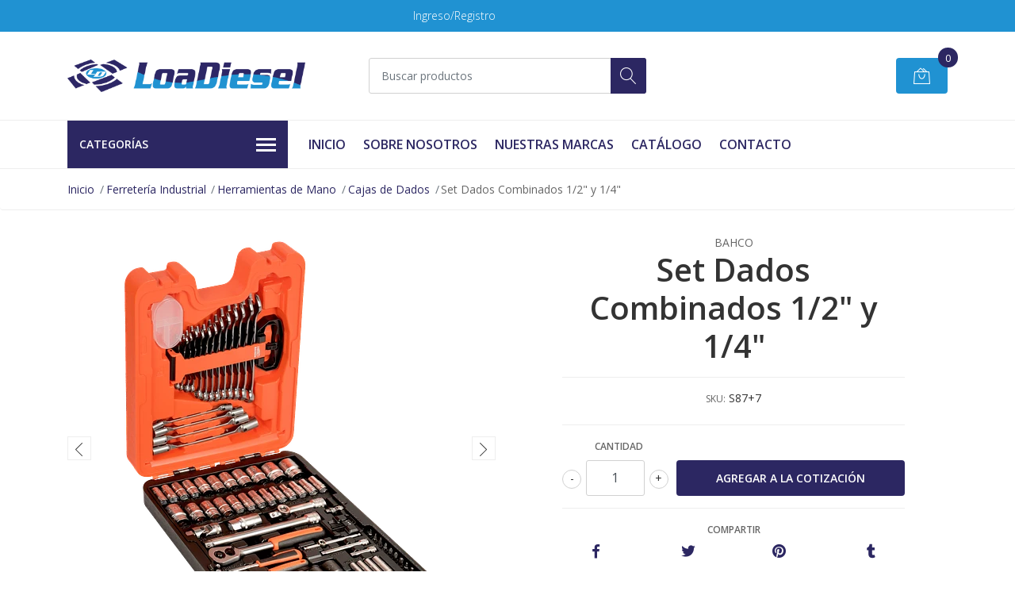

--- FILE ---
content_type: text/html; charset=utf-8
request_url: https://www.loadiesel.com/set-dados-combinados-12-y-14
body_size: 16752
content:
<!DOCTYPE html>
<!--[if IE 9]><html class="lt-ie10" lang="en" > <![endif]-->
<html class="no-js" lang="es-CL" xmlns="http://www.w3.org/1999/xhtml"> <!--<![endif]-->

  <head>
    <title>Set Dados Combinados 1/2 y 1/4</title>
    <meta name="description" content="Dados hexagonales de 12 piezas de 1/4: 4, 4,5, 5, 5,5, 6, 7, 8, 9, 10, 11, 12 y 13 mmToma hexagonal de 9 piezas de 1/4 de profundidad, 4, 5, 6, 7, 8, 9, 10, 11 y 13 mmDados hexagonales de 15 piezas de 1/2 10, 12, 13, 14, 15, 16, 17, 18, 20, 21, 23, 24, 27, 32 y 34 mmDados hexagonales de 9 piezas de 1/2 AF, 3/8, 7/16 (11), 1/2, 9/16, 11/16, 3/4" />

    <meta http-equiv="Content-Type" content="text/html; charset=utf-8" />

    <meta name="robots" content="follow, all" />

    <!-- Set the viewport width to device width for mobile -->
    <meta name="viewport" content="width=device-width, initial-scale=1, shrink-to-fit=no">

    <!-- Facebook Meta tags for Product -->
<meta property="fb:app_id" content="283643215104248" />

  <meta property="og:title" content="Set Dados Combinados 1/2&quot; y 1/4&quot;" />
  <meta property="og:type" content="product" />
  
    <meta property="og:image" content="" />
  

  
    <meta property="og:brand" content="BAHCO" />
  

  <meta property="product:is_product_shareable" content="1" />

  
    <meta property="product:original_price:amount" content="0.0"/>
    <meta property="product:price:amount" content="0.0"/>
     
      <meta property="product:availability" content="instock"/>
    
   

  <meta property="product:original_price:currency" content="CLP"/>
  <meta property="product:price:currency" content="CLP"/>



<meta property="og:description" content="Dados hexagonales de 12 piezas de 1/4: 4, 4,5, 5, 5,5, 6, 7, 8, 9, 10, 11, 12 y 13 mmToma hexagonal de 9 piezas de 1/4 de profundidad, 4, 5, 6, 7, 8, 9, 10, 11 y 13 mmDados hexagonales de 15 piezas de 1/2 10, 12, 13, 14, 15, 16, 17, 18, 20, 21, 23, 24, 27, 32 y 34 mmDados hexagonales de 9 piezas de 1/2 AF, 3/8, 7/16 (11), 1/2, 9/16, 11/16, 3/4" />
<meta property="og:url" content="https://www.loadiesel.com/set-dados-combinados-12-y-14" />
<meta property="og:site_name" content="LOADIESEL" />
<meta name="twitter:card" content="summary" />


<meta property="og:locale" content="es_CL" />



    

    <script src="https://cdnjs.cloudflare.com/ajax/libs/jquery/3.3.1/jquery.min.js" integrity="sha384-tsQFqpEReu7ZLhBV2VZlAu7zcOV+rXbYlF2cqB8txI/8aZajjp4Bqd+V6D5IgvKT" crossorigin="anonymous" ></script>

    
    <link rel="canonical" href="https://www.loadiesel.com/set-dados-combinados-12-y-14">
    

    <link rel="icon" href="https://assets.jumpseller.com/store/loadiesel/themes/418250/options/51964346/logoloa.jpg?1632414265">

    <link rel="stylesheet" href="//stackpath.bootstrapcdn.com/bootstrap/4.2.1/css/bootstrap.min.css">
    <link rel="stylesheet" href="https://cdnjs.cloudflare.com/ajax/libs/font-awesome/5.7.2/css/all.min.css" integrity="sha384-fnmOCqbTlWIlj8LyTjo7mOUStjsKC4pOpQbqyi7RrhN7udi9RwhKkMHpvLbHG9Sr" crossorigin="anonymous" >
    <link rel="stylesheet" href="https://assets.jumpseller.com/store/loadiesel/themes/418250/styles.css?1737601076"/>
    <link rel="stylesheet" href="https://assets.jumpseller.com/store/loadiesel/themes/418250/color_pickers.css?1737601076"/>
    <link rel="stylesheet" href="https://assets.jumpseller.com/store/loadiesel/themes/418250/linear-icon.css?1737601076"/>
    
    <script src="//cdnjs.cloudflare.com/ajax/libs/OwlCarousel2/2.3.4/owl.carousel.min.js"></script>
    <link rel="stylesheet" href="//cdnjs.cloudflare.com/ajax/libs/OwlCarousel2/2.3.4/assets/owl.carousel.min.css">
    
    <script src="//ajax.googleapis.com/ajax/libs/webfont/1.6.26/webfont.js"></script>
<script type="text/javascript">
  WebFont.load({
    google: {
      families: ["Open Sans:300,400,500,600,700,800", "Open Sans:300,400,500,600,700,800", "Open Sans:300,400,500,600,700,800"]
    }
  });
</script>

<style type="text/css">
  body {
  font-family: 'Open Sans' !important;
  }

  .page-header, h2 {
    font-family: 'Open Sans' !important;
  }

  .navbar-brand, .text-logo {
   font-family: 'Open Sans' !important;
  }

   p, .caption h4, label, table, .panel  {
    font-size: 14px !important;
  }
  h1.block-header,
  h2.block-header,
  h2.summary-title {
    font-size: 18px !important;
  }
  .navbar-brand, .text-logo {
    font-size: 18px !important;
  }
  header #main-menu .navbar-nav a.nav-link {
    font-size: 16px !important;
  }

</style>

    <script type="application/ld+json">
  {
    "@context": "http://schema.org/"
    ,
      "@type": "Product",
      "name": "Set Dados Combinados 1/2&quot; y 1/4&quot;",
      "url": "https://www.loadiesel.com/set-dados-combinados-12-y-14",
      "itemCondition": "http://schema.org/NewCondition",
      "sku": "S87+7",
      "image": "https://cdnx.jumpseller.com/loadiesel/image/32984796/1779028036c2523f.png?1678374495",
      
      "description": "Dados hexagonales de 12 piezas de 1/4&quot;: 4, 4,5, 5, 5,5, 6, 7, 8, 9, 10, 11, 12 y 13 mmToma hexagonal de 9 piezas de 1/4&quot; de profundidad, 4, 5, 6, 7, 8, 9, 10, 11 y 13 mmDados hexagonales de 15 piezas de 1/2&quot; 10, 12, 13, 14, 15, 16, 17, 18, 20, 21, 23, 24, 27, 32 y 34 mmDados hexagonales de 9 piezas de 1/2&quot; AF, 3/8, 7/16 (11), 1/2, 9/16, 11/16, 3/4 (19), 13/16, 7/8 (22) y 1-3/16&quot;Dados de impacto hexagonal de 4 piezas de 1/2&quot;, 17, 19, 21 y 24 mmControladores Phillips de 4 piezas de 1/4&quot;, PH1, PH2, PH3 y PH4Controladores de zócalo ranurados de 1/4&quot; de 3 piezas, 4, 5,5 y 7 mmControladores hexagonales de 6 piezas de 1/4&quot;, 3, 4, 5, 6, 8 y 10 mmBarras de extensión 2 piezas de 1/4&quot;, 50 mm/2&quot; y 100 mm/4&quot;Barra en T deslizante de 1 pieza de 1/4&quot;: 100 mm/4&quot;Junta universal de 1 pieza de 1/4&quot;Girador de 1 pieza de 1/4&quot; con mango de dos componentesBarras de extensión de 2 piezas de 1/2&quot;, 125 mm/5&quot; y 250 mm/10&quot;Junta universal de 1 pieza de 1/2&quot;Dado hexagonal de bujía de 1/2&quot; de 1 pieza: 21 mm (13/16&quot;)Adaptador en T de 1 pieza de 1/2&quot;Llaves en L hexagonales de 3 piezas, 1,5, 2 y 2,5 mmTrinquete de 1 pieza de 1/4&quot;, liberación rápida, ángulo de acción de 60 dientes/6°Trinquete de 1 pieza de 1/2&quot;: liberación rápida, ángulo de acción de 60 dientes/6°Aros de cabeza flexible de 4 piezas, 8-9, 10-11, 12-13 y 14-15 mmAros combinados de 13 piezas: 7, 8, 9, 10, 11, 12, 13, 14, 15, 16, 17, 18 y 19 mm, en una práctica caja de herramientas extraíbleCaja de plástico extraíble de 3 secciones de 1 pieza con tapaAcero de aleación de alto rendimientoMenos desgaste y daños en el cierre gracias a los enchufes de perfil Dynamic-DriveTMAcceso más fácil con la cabeza delgada y compacta en la llave combinadaCómodo agarre de las llave inglesas del mango en forma de UEstuche a prueba de golpes y temperatura extremaEstuche: polietileno de alta densidad (HDPE)Normas: ISO 1174 y DIN 3120",
      
      "brand": {
        "@type": "Thing",
        "name": "BAHCO"
      },
      
      
        "category": "Ferretería Industrial",
      
      "offers": {
        
          "@type": "Offer",
          "itemCondition": "http://schema.org/NewCondition",
          
          "availability": "http://schema.org/InStock",
          
          
            
          
          "price": "0.0",
        
        "priceCurrency": "CLP",
        "seller": {
          "@type": "Organization",
          "name": "LOADIESEL"
        },
        "url": "https://www.loadiesel.com/set-dados-combinados-12-y-14",
        "shippingDetails": [
          {
          "@type": "OfferShippingDetails",
          "shippingDestination": [
          
          {
            "@type": "DefinedRegion",
            "addressCountry": "AF"
          },
          
          {
            "@type": "DefinedRegion",
            "addressCountry": "AL"
          },
          
          {
            "@type": "DefinedRegion",
            "addressCountry": "DE"
          },
          
          {
            "@type": "DefinedRegion",
            "addressCountry": "AD"
          },
          
          {
            "@type": "DefinedRegion",
            "addressCountry": "AO"
          },
          
          {
            "@type": "DefinedRegion",
            "addressCountry": "AI"
          },
          
          {
            "@type": "DefinedRegion",
            "addressCountry": "AQ"
          },
          
          {
            "@type": "DefinedRegion",
            "addressCountry": "AG"
          },
          
          {
            "@type": "DefinedRegion",
            "addressCountry": "SA"
          },
          
          {
            "@type": "DefinedRegion",
            "addressCountry": "DZ"
          },
          
          {
            "@type": "DefinedRegion",
            "addressCountry": "AR"
          },
          
          {
            "@type": "DefinedRegion",
            "addressCountry": "AM"
          },
          
          {
            "@type": "DefinedRegion",
            "addressCountry": "AW"
          },
          
          {
            "@type": "DefinedRegion",
            "addressCountry": "AU"
          },
          
          {
            "@type": "DefinedRegion",
            "addressCountry": "AT"
          },
          
          {
            "@type": "DefinedRegion",
            "addressCountry": "AZ"
          },
          
          {
            "@type": "DefinedRegion",
            "addressCountry": "BS"
          },
          
          {
            "@type": "DefinedRegion",
            "addressCountry": "BD"
          },
          
          {
            "@type": "DefinedRegion",
            "addressCountry": "BB"
          },
          
          {
            "@type": "DefinedRegion",
            "addressCountry": "BH"
          },
          
          {
            "@type": "DefinedRegion",
            "addressCountry": "BE"
          },
          
          {
            "@type": "DefinedRegion",
            "addressCountry": "BZ"
          },
          
          {
            "@type": "DefinedRegion",
            "addressCountry": "BJ"
          },
          
          {
            "@type": "DefinedRegion",
            "addressCountry": "BY"
          },
          
          {
            "@type": "DefinedRegion",
            "addressCountry": "MM"
          },
          
          {
            "@type": "DefinedRegion",
            "addressCountry": "BO"
          },
          
          {
            "@type": "DefinedRegion",
            "addressCountry": "BA"
          },
          
          {
            "@type": "DefinedRegion",
            "addressCountry": "BW"
          },
          
          {
            "@type": "DefinedRegion",
            "addressCountry": "BR"
          },
          
          {
            "@type": "DefinedRegion",
            "addressCountry": "BN"
          },
          
          {
            "@type": "DefinedRegion",
            "addressCountry": "BG"
          },
          
          {
            "@type": "DefinedRegion",
            "addressCountry": "BF"
          },
          
          {
            "@type": "DefinedRegion",
            "addressCountry": "BI"
          },
          
          {
            "@type": "DefinedRegion",
            "addressCountry": "BT"
          },
          
          {
            "@type": "DefinedRegion",
            "addressCountry": "CV"
          },
          
          {
            "@type": "DefinedRegion",
            "addressCountry": "KH"
          },
          
          {
            "@type": "DefinedRegion",
            "addressCountry": "CM"
          },
          
          {
            "@type": "DefinedRegion",
            "addressCountry": "CA"
          },
          
          {
            "@type": "DefinedRegion",
            "addressCountry": "QA"
          },
          
          {
            "@type": "DefinedRegion",
            "addressCountry": "TD"
          },
          
          {
            "@type": "DefinedRegion",
            "addressCountry": "CZ"
          },
          
          {
            "@type": "DefinedRegion",
            "addressCountry": "CL"
          },
          
          {
            "@type": "DefinedRegion",
            "addressCountry": "CN"
          },
          
          {
            "@type": "DefinedRegion",
            "addressCountry": "CY"
          },
          
          {
            "@type": "DefinedRegion",
            "addressCountry": "CO"
          },
          
          {
            "@type": "DefinedRegion",
            "addressCountry": "KM"
          },
          
          {
            "@type": "DefinedRegion",
            "addressCountry": "CG"
          },
          
          {
            "@type": "DefinedRegion",
            "addressCountry": "CD"
          },
          
          {
            "@type": "DefinedRegion",
            "addressCountry": "KP"
          },
          
          {
            "@type": "DefinedRegion",
            "addressCountry": "KR"
          },
          
          {
            "@type": "DefinedRegion",
            "addressCountry": "CR"
          },
          
          {
            "@type": "DefinedRegion",
            "addressCountry": "CI"
          },
          
          {
            "@type": "DefinedRegion",
            "addressCountry": "HR"
          },
          
          {
            "@type": "DefinedRegion",
            "addressCountry": "CU"
          },
          
          {
            "@type": "DefinedRegion",
            "addressCountry": "CW"
          },
          
          {
            "@type": "DefinedRegion",
            "addressCountry": "DK"
          },
          
          {
            "@type": "DefinedRegion",
            "addressCountry": "DM"
          },
          
          {
            "@type": "DefinedRegion",
            "addressCountry": "EC"
          },
          
          {
            "@type": "DefinedRegion",
            "addressCountry": "EG"
          },
          
          {
            "@type": "DefinedRegion",
            "addressCountry": "SV"
          },
          
          {
            "@type": "DefinedRegion",
            "addressCountry": "AE"
          },
          
          {
            "@type": "DefinedRegion",
            "addressCountry": "ER"
          },
          
          {
            "@type": "DefinedRegion",
            "addressCountry": "SK"
          },
          
          {
            "@type": "DefinedRegion",
            "addressCountry": "SI"
          },
          
          {
            "@type": "DefinedRegion",
            "addressCountry": "ES"
          },
          
          {
            "@type": "DefinedRegion",
            "addressCountry": "US"
          },
          
          {
            "@type": "DefinedRegion",
            "addressCountry": "EE"
          },
          
          {
            "@type": "DefinedRegion",
            "addressCountry": "SZ"
          },
          
          {
            "@type": "DefinedRegion",
            "addressCountry": "ET"
          },
          
          {
            "@type": "DefinedRegion",
            "addressCountry": "RU"
          },
          
          {
            "@type": "DefinedRegion",
            "addressCountry": "PH"
          },
          
          {
            "@type": "DefinedRegion",
            "addressCountry": "FI"
          },
          
          {
            "@type": "DefinedRegion",
            "addressCountry": "FJ"
          },
          
          {
            "@type": "DefinedRegion",
            "addressCountry": "FR"
          },
          
          {
            "@type": "DefinedRegion",
            "addressCountry": "GA"
          },
          
          {
            "@type": "DefinedRegion",
            "addressCountry": "GM"
          },
          
          {
            "@type": "DefinedRegion",
            "addressCountry": "GE"
          },
          
          {
            "@type": "DefinedRegion",
            "addressCountry": "GH"
          },
          
          {
            "@type": "DefinedRegion",
            "addressCountry": "GI"
          },
          
          {
            "@type": "DefinedRegion",
            "addressCountry": "GD"
          },
          
          {
            "@type": "DefinedRegion",
            "addressCountry": "GR"
          },
          
          {
            "@type": "DefinedRegion",
            "addressCountry": "GL"
          },
          
          {
            "@type": "DefinedRegion",
            "addressCountry": "GP"
          },
          
          {
            "@type": "DefinedRegion",
            "addressCountry": "GU"
          },
          
          {
            "@type": "DefinedRegion",
            "addressCountry": "GT"
          },
          
          {
            "@type": "DefinedRegion",
            "addressCountry": "GF"
          },
          
          {
            "@type": "DefinedRegion",
            "addressCountry": "GG"
          },
          
          {
            "@type": "DefinedRegion",
            "addressCountry": "GN"
          },
          
          {
            "@type": "DefinedRegion",
            "addressCountry": "GQ"
          },
          
          {
            "@type": "DefinedRegion",
            "addressCountry": "GW"
          },
          
          {
            "@type": "DefinedRegion",
            "addressCountry": "GY"
          },
          
          {
            "@type": "DefinedRegion",
            "addressCountry": "HT"
          },
          
          {
            "@type": "DefinedRegion",
            "addressCountry": "HN"
          },
          
          {
            "@type": "DefinedRegion",
            "addressCountry": "HK"
          },
          
          {
            "@type": "DefinedRegion",
            "addressCountry": "HU"
          },
          
          {
            "@type": "DefinedRegion",
            "addressCountry": "IN"
          },
          
          {
            "@type": "DefinedRegion",
            "addressCountry": "ID"
          },
          
          {
            "@type": "DefinedRegion",
            "addressCountry": "IQ"
          },
          
          {
            "@type": "DefinedRegion",
            "addressCountry": "IR"
          },
          
          {
            "@type": "DefinedRegion",
            "addressCountry": "IE"
          },
          
          {
            "@type": "DefinedRegion",
            "addressCountry": "BV"
          },
          
          {
            "@type": "DefinedRegion",
            "addressCountry": "NF"
          },
          
          {
            "@type": "DefinedRegion",
            "addressCountry": "IM"
          },
          
          {
            "@type": "DefinedRegion",
            "addressCountry": "CX"
          },
          
          {
            "@type": "DefinedRegion",
            "addressCountry": "SX"
          },
          
          {
            "@type": "DefinedRegion",
            "addressCountry": "IS"
          },
          
          {
            "@type": "DefinedRegion",
            "addressCountry": "AX"
          },
          
          {
            "@type": "DefinedRegion",
            "addressCountry": "BQ"
          },
          
          {
            "@type": "DefinedRegion",
            "addressCountry": "BM"
          },
          
          {
            "@type": "DefinedRegion",
            "addressCountry": "KY"
          },
          
          {
            "@type": "DefinedRegion",
            "addressCountry": "CC"
          },
          
          {
            "@type": "DefinedRegion",
            "addressCountry": "CK"
          },
          
          {
            "@type": "DefinedRegion",
            "addressCountry": "FK"
          },
          
          {
            "@type": "DefinedRegion",
            "addressCountry": "FO"
          },
          
          {
            "@type": "DefinedRegion",
            "addressCountry": "GS"
          },
          
          {
            "@type": "DefinedRegion",
            "addressCountry": "HM"
          },
          
          {
            "@type": "DefinedRegion",
            "addressCountry": "MV"
          },
          
          {
            "@type": "DefinedRegion",
            "addressCountry": "MP"
          },
          
          {
            "@type": "DefinedRegion",
            "addressCountry": "MH"
          },
          
          {
            "@type": "DefinedRegion",
            "addressCountry": "SB"
          },
          
          {
            "@type": "DefinedRegion",
            "addressCountry": "TC"
          },
          
          {
            "@type": "DefinedRegion",
            "addressCountry": "UM"
          },
          
          {
            "@type": "DefinedRegion",
            "addressCountry": "VG"
          },
          
          {
            "@type": "DefinedRegion",
            "addressCountry": "VI"
          },
          
          {
            "@type": "DefinedRegion",
            "addressCountry": "IL"
          },
          
          {
            "@type": "DefinedRegion",
            "addressCountry": "IT"
          },
          
          {
            "@type": "DefinedRegion",
            "addressCountry": "JM"
          },
          
          {
            "@type": "DefinedRegion",
            "addressCountry": "JP"
          },
          
          {
            "@type": "DefinedRegion",
            "addressCountry": "JE"
          },
          
          {
            "@type": "DefinedRegion",
            "addressCountry": "JO"
          },
          
          {
            "@type": "DefinedRegion",
            "addressCountry": "KZ"
          },
          
          {
            "@type": "DefinedRegion",
            "addressCountry": "KE"
          },
          
          {
            "@type": "DefinedRegion",
            "addressCountry": "KG"
          },
          
          {
            "@type": "DefinedRegion",
            "addressCountry": "KI"
          },
          
          {
            "@type": "DefinedRegion",
            "addressCountry": "XK"
          },
          
          {
            "@type": "DefinedRegion",
            "addressCountry": "KW"
          },
          
          {
            "@type": "DefinedRegion",
            "addressCountry": "LS"
          },
          
          {
            "@type": "DefinedRegion",
            "addressCountry": "LV"
          },
          
          {
            "@type": "DefinedRegion",
            "addressCountry": "LB"
          },
          
          {
            "@type": "DefinedRegion",
            "addressCountry": "LR"
          },
          
          {
            "@type": "DefinedRegion",
            "addressCountry": "LY"
          },
          
          {
            "@type": "DefinedRegion",
            "addressCountry": "LI"
          },
          
          {
            "@type": "DefinedRegion",
            "addressCountry": "LT"
          },
          
          {
            "@type": "DefinedRegion",
            "addressCountry": "LU"
          },
          
          {
            "@type": "DefinedRegion",
            "addressCountry": "MO"
          },
          
          {
            "@type": "DefinedRegion",
            "addressCountry": "MK"
          },
          
          {
            "@type": "DefinedRegion",
            "addressCountry": "MG"
          },
          
          {
            "@type": "DefinedRegion",
            "addressCountry": "MY"
          },
          
          {
            "@type": "DefinedRegion",
            "addressCountry": "MW"
          },
          
          {
            "@type": "DefinedRegion",
            "addressCountry": "ML"
          },
          
          {
            "@type": "DefinedRegion",
            "addressCountry": "MT"
          },
          
          {
            "@type": "DefinedRegion",
            "addressCountry": "MA"
          },
          
          {
            "@type": "DefinedRegion",
            "addressCountry": "MQ"
          },
          
          {
            "@type": "DefinedRegion",
            "addressCountry": "MU"
          },
          
          {
            "@type": "DefinedRegion",
            "addressCountry": "MR"
          },
          
          {
            "@type": "DefinedRegion",
            "addressCountry": "YT"
          },
          
          {
            "@type": "DefinedRegion",
            "addressCountry": "MX"
          },
          
          {
            "@type": "DefinedRegion",
            "addressCountry": "FM"
          },
          
          {
            "@type": "DefinedRegion",
            "addressCountry": "MD"
          },
          
          {
            "@type": "DefinedRegion",
            "addressCountry": "MC"
          },
          
          {
            "@type": "DefinedRegion",
            "addressCountry": "MN"
          },
          
          {
            "@type": "DefinedRegion",
            "addressCountry": "ME"
          },
          
          {
            "@type": "DefinedRegion",
            "addressCountry": "MS"
          },
          
          {
            "@type": "DefinedRegion",
            "addressCountry": "MZ"
          },
          
          {
            "@type": "DefinedRegion",
            "addressCountry": "NA"
          },
          
          {
            "@type": "DefinedRegion",
            "addressCountry": "NR"
          },
          
          {
            "@type": "DefinedRegion",
            "addressCountry": "NP"
          },
          
          {
            "@type": "DefinedRegion",
            "addressCountry": "NI"
          },
          
          {
            "@type": "DefinedRegion",
            "addressCountry": "NE"
          },
          
          {
            "@type": "DefinedRegion",
            "addressCountry": "NG"
          },
          
          {
            "@type": "DefinedRegion",
            "addressCountry": "NU"
          },
          
          {
            "@type": "DefinedRegion",
            "addressCountry": "NO"
          },
          
          {
            "@type": "DefinedRegion",
            "addressCountry": "NC"
          },
          
          {
            "@type": "DefinedRegion",
            "addressCountry": "NZ"
          },
          
          {
            "@type": "DefinedRegion",
            "addressCountry": "OM"
          },
          
          {
            "@type": "DefinedRegion",
            "addressCountry": "NL"
          },
          
          {
            "@type": "DefinedRegion",
            "addressCountry": "PK"
          },
          
          {
            "@type": "DefinedRegion",
            "addressCountry": "PW"
          },
          
          {
            "@type": "DefinedRegion",
            "addressCountry": "PS"
          },
          
          {
            "@type": "DefinedRegion",
            "addressCountry": "PA"
          },
          
          {
            "@type": "DefinedRegion",
            "addressCountry": "PG"
          },
          
          {
            "@type": "DefinedRegion",
            "addressCountry": "PY"
          },
          
          {
            "@type": "DefinedRegion",
            "addressCountry": "PE"
          },
          
          {
            "@type": "DefinedRegion",
            "addressCountry": "PN"
          },
          
          {
            "@type": "DefinedRegion",
            "addressCountry": "PF"
          },
          
          {
            "@type": "DefinedRegion",
            "addressCountry": "PL"
          },
          
          {
            "@type": "DefinedRegion",
            "addressCountry": "PT"
          },
          
          {
            "@type": "DefinedRegion",
            "addressCountry": "PR"
          },
          
          {
            "@type": "DefinedRegion",
            "addressCountry": "GB"
          },
          
          {
            "@type": "DefinedRegion",
            "addressCountry": "CF"
          },
          
          {
            "@type": "DefinedRegion",
            "addressCountry": "LA"
          },
          
          {
            "@type": "DefinedRegion",
            "addressCountry": "DO"
          },
          
          {
            "@type": "DefinedRegion",
            "addressCountry": "SY"
          },
          
          {
            "@type": "DefinedRegion",
            "addressCountry": "RE"
          },
          
          {
            "@type": "DefinedRegion",
            "addressCountry": "RW"
          },
          
          {
            "@type": "DefinedRegion",
            "addressCountry": "RO"
          },
          
          {
            "@type": "DefinedRegion",
            "addressCountry": "EH"
          },
          
          {
            "@type": "DefinedRegion",
            "addressCountry": "WS"
          },
          
          {
            "@type": "DefinedRegion",
            "addressCountry": "AS"
          },
          
          {
            "@type": "DefinedRegion",
            "addressCountry": "BL"
          },
          
          {
            "@type": "DefinedRegion",
            "addressCountry": "KN"
          },
          
          {
            "@type": "DefinedRegion",
            "addressCountry": "SM"
          },
          
          {
            "@type": "DefinedRegion",
            "addressCountry": "MF"
          },
          
          {
            "@type": "DefinedRegion",
            "addressCountry": "PM"
          },
          
          {
            "@type": "DefinedRegion",
            "addressCountry": "VC"
          },
          
          {
            "@type": "DefinedRegion",
            "addressCountry": "SH"
          },
          
          {
            "@type": "DefinedRegion",
            "addressCountry": "LC"
          },
          
          {
            "@type": "DefinedRegion",
            "addressCountry": "VA"
          },
          
          {
            "@type": "DefinedRegion",
            "addressCountry": "ST"
          },
          
          {
            "@type": "DefinedRegion",
            "addressCountry": "SN"
          },
          
          {
            "@type": "DefinedRegion",
            "addressCountry": "RS"
          },
          
          {
            "@type": "DefinedRegion",
            "addressCountry": "SC"
          },
          
          {
            "@type": "DefinedRegion",
            "addressCountry": "SL"
          },
          
          {
            "@type": "DefinedRegion",
            "addressCountry": "SG"
          },
          
          {
            "@type": "DefinedRegion",
            "addressCountry": "SO"
          },
          
          {
            "@type": "DefinedRegion",
            "addressCountry": "LK"
          },
          
          {
            "@type": "DefinedRegion",
            "addressCountry": "ZA"
          },
          
          {
            "@type": "DefinedRegion",
            "addressCountry": "SD"
          },
          
          {
            "@type": "DefinedRegion",
            "addressCountry": "SS"
          },
          
          {
            "@type": "DefinedRegion",
            "addressCountry": "SE"
          },
          
          {
            "@type": "DefinedRegion",
            "addressCountry": "CH"
          },
          
          {
            "@type": "DefinedRegion",
            "addressCountry": "SR"
          },
          
          {
            "@type": "DefinedRegion",
            "addressCountry": "SJ"
          },
          
          {
            "@type": "DefinedRegion",
            "addressCountry": "TH"
          },
          
          {
            "@type": "DefinedRegion",
            "addressCountry": "TW"
          },
          
          {
            "@type": "DefinedRegion",
            "addressCountry": "TZ"
          },
          
          {
            "@type": "DefinedRegion",
            "addressCountry": "TJ"
          },
          
          {
            "@type": "DefinedRegion",
            "addressCountry": "IO"
          },
          
          {
            "@type": "DefinedRegion",
            "addressCountry": "TF"
          },
          
          {
            "@type": "DefinedRegion",
            "addressCountry": "TL"
          },
          
          {
            "@type": "DefinedRegion",
            "addressCountry": "TG"
          },
          
          {
            "@type": "DefinedRegion",
            "addressCountry": "TK"
          },
          
          {
            "@type": "DefinedRegion",
            "addressCountry": "TO"
          },
          
          {
            "@type": "DefinedRegion",
            "addressCountry": "TT"
          },
          
          {
            "@type": "DefinedRegion",
            "addressCountry": "TN"
          },
          
          {
            "@type": "DefinedRegion",
            "addressCountry": "TM"
          },
          
          {
            "@type": "DefinedRegion",
            "addressCountry": "TR"
          },
          
          {
            "@type": "DefinedRegion",
            "addressCountry": "TV"
          },
          
          {
            "@type": "DefinedRegion",
            "addressCountry": "UA"
          },
          
          {
            "@type": "DefinedRegion",
            "addressCountry": "UG"
          },
          
          {
            "@type": "DefinedRegion",
            "addressCountry": "UY"
          },
          
          {
            "@type": "DefinedRegion",
            "addressCountry": "UZ"
          },
          
          {
            "@type": "DefinedRegion",
            "addressCountry": "VU"
          },
          
          {
            "@type": "DefinedRegion",
            "addressCountry": "VE"
          },
          
          {
            "@type": "DefinedRegion",
            "addressCountry": "VN"
          },
          
          {
            "@type": "DefinedRegion",
            "addressCountry": "WF"
          },
          
          {
            "@type": "DefinedRegion",
            "addressCountry": "YE"
          },
          
          {
            "@type": "DefinedRegion",
            "addressCountry": "DJ"
          },
          
          {
            "@type": "DefinedRegion",
            "addressCountry": "ZM"
          },
          
          {
            "@type": "DefinedRegion",
            "addressCountry": "ZW"
          }
          ]
          }
        ]
      }
    
  }
  </script>


    
  <meta name="csrf-param" content="authenticity_token" />
<meta name="csrf-token" content="mRid5kbl7MEcG5qvHrlpwuRC18tJ_nkmNn0GrHPMY0zKdOLYdSx-MirHt_HCvZvnB6p3bzGWUj0t37QqrfBDrg" />
<script src="https://files.jumpseller.com/javascripts/dist/jumpseller-2.0.0.js" defer="defer"></script></head>
  <body class="">

    <!--[if lt IE 8]>
<p class="browsehappy">You are using an <strong>outdated</strong> browser. Please <a href="http://browsehappy.com/">upgrade your browser</a> to improve your experience.</p>
<![endif]-->
    
    <header class="header">
  <div class="preheader">
    <div class="container">
      <div class="row align-items-center">
        
        <div class="col-md-6">
          <div class="preheader-menu">
            <!-- Customers links -->
            
            <div class="preheader-menu-item ">
              <a href="/customer/login" class="trsn" title="Ingreso/Registro LOADIESEL">
                <span class="customer-name">
                  Ingreso/Registro
                </span>
              </a>
            </div>
            

            

            

            

          </div>
        </div>
      </div>
    </div>
  </div>
  <div class="logo-area">
    <div class="container">
      <div class="row align-items-center">
        <div class="col-12 d-lg-none text-center mb-3">
          <a href="https://www.loadiesel.com" title="LOADIESEL" class="navbar-brand">
            
            <img src="https://images.jumpseller.com/store/loadiesel/store/logo/LOGOTIPO LOADISEL VERSION 2.png?1632414881" class="store-image" alt="LOADIESEL" />
            
          </a>
        </div>
        <div class="col-2 d-lg-none">
          <button class="btn primary mobile-menu-trigger">
            <div class="nav-icon">
              <span></span>
              <span></span>
              <span></span>
              <span></span>
            </div>
          </button>
        </div>
        <div class="col-lg-4 col-md-4 d-none d-lg-block">
          <a href="https://www.loadiesel.com" title="LOADIESEL" class="navbar-brand">
            
            <img src="https://images.jumpseller.com/store/loadiesel/store/logo/LOGOTIPO LOADISEL VERSION 2.png?1632414881" class="store-image" alt="LOADIESEL" />
            
          </a>
        </div>
        <div class="col-lg-4 col-8">
          <form id="search_mini_form" class="form-group" method="get" action="/search">
            <input type="text" value="" name="q" class="form-control form-control-sm" onFocus="javascript:this.value=''" placeholder="Buscar productos" />
            <button type="submit" class="btn primary"><i class="linear-icon icon-0803-magnifier"></i></button>
          </form>
        </div>
        <div class="col-lg-4 col-2 text-right">
          
          
          <div class="header-cart">
            <span class="cart-size">0</span>
            <a id="cart-link" href="/cart" class="btn secondary">
              <i class="linear-icon icon-0333-bag2"></i>
            </a>
          </div>
          
          
        </div>
      </div>
    </div>
  </div>
  <!-- Navigation -->
  <div class="menu-area">
    <nav id="mobile-menu" aria-labelledby="menu-trigger" class="trsn d-lg-none">
      <ul>
        
        <li class=" mobile">
  
  <a href="/" title="Inicio" >Inicio</a>
  

  
</li>

        
        <li class=" mobile">
  
  <a href="/sobre-nosotros" title="Sobre Nosotros" >Sobre Nosotros</a>
  

  
</li>

        
        <li class=" mobile">
  
  <a href="/nuestras-marcas" title="Nuestras Marcas" >Nuestras Marcas</a>
  

  
</li>

        
        <li class=" mobile">
  
  <a href="/catalogo" title="Catálogo" >Catálogo</a>
  

  
</li>

        
        <li class=" mobile">
  
  <a href="/contact" title="Contacto" >Contacto</a>
  

  
</li>

        
      </ul>
    </nav>
    <div class="container">
      <div class="row no-gutters">
        
        <div class="category-menu-wrapper col-lg-3">
          <span class="category-menu-trigger" href="#" role="button">
            Categorías
            <div class="nav-icon">
              <span></span>
              <span></span>
              <span></span>
              <span></span>
            </div>
          </span>
          <div class="container-mobile">
            <nav id="category-menu" aria-labelledby="menu-trigger" class="trsn">
              <ul>
              
              <li class="nav-item has-children d-none d-lg-block">
  <a href="/ferreteria-industrial"  title="Ferretería Industrial" class="has-children level-1 trsn nav-link">Ferretería Industrial</a>
  
  <ul class="multi-level">
    
    <li class="nav-item has-children d-none d-lg-block">
  <a href="/herramientas-de-mano"  title="Herramientas de Mano" class="has-children level-1 trsn nav-link">Herramientas de Mano</a>
  
  <ul class="multi-level">
    
    <li class="nav-item  d-none d-lg-block">
  <a href="/herramientas-neumaticas"  title="Herramientas Neumáticas" class="level-1 trsn nav-link">Herramientas Neumáticas</a>
  
</li>

<li class=" mobile d-lg-none">
  
  <a href="/herramientas-neumaticas" title="Herramientas Neumáticas">Herramientas Neumáticas</a>
  

  
</li>

    
    <li class="nav-item  d-none d-lg-block">
  <a href="/herramientas-de-impacto"  title="Herramientas de Impacto" class="level-1 trsn nav-link">Herramientas de Impacto</a>
  
</li>

<li class=" mobile d-lg-none">
  
  <a href="/herramientas-de-impacto" title="Herramientas de Impacto">Herramientas de Impacto</a>
  

  
</li>

    
    <li class="nav-item  d-none d-lg-block">
  <a href="/cajas-de-dados"  title="Cajas de Dados" class="level-1 trsn nav-link">Cajas de Dados</a>
  
</li>

<li class=" mobile d-lg-none">
  
  <a href="/cajas-de-dados" title="Cajas de Dados">Cajas de Dados</a>
  

  
</li>

    
    <li class="nav-item  d-none d-lg-block">
  <a href="/maletas-de-herramientas"  title="Maletas de Herramientas" class="level-1 trsn nav-link">Maletas de Herramientas</a>
  
</li>

<li class=" mobile d-lg-none">
  
  <a href="/maletas-de-herramientas" title="Maletas de Herramientas">Maletas de Herramientas</a>
  

  
</li>

    
    <li class="nav-item  d-none d-lg-block">
  <a href="/carros-de-herramientas"  title="Carros de Herramientas" class="level-1 trsn nav-link">Carros de Herramientas</a>
  
</li>

<li class=" mobile d-lg-none">
  
  <a href="/carros-de-herramientas" title="Carros de Herramientas">Carros de Herramientas</a>
  

  
</li>

    
    <li class="nav-item  d-none d-lg-block">
  <a href="/mesones-de-trabajo"  title="Mesones de Trabajo" class="level-1 trsn nav-link">Mesones de Trabajo</a>
  
</li>

<li class=" mobile d-lg-none">
  
  <a href="/mesones-de-trabajo" title="Mesones de Trabajo">Mesones de Trabajo</a>
  

  
</li>

    
    <li class="nav-item  d-none d-lg-block">
  <a href="/juegos-de-llaves"  title="Juegos de Llaves" class="level-1 trsn nav-link">Juegos de Llaves</a>
  
</li>

<li class=" mobile d-lg-none">
  
  <a href="/juegos-de-llaves" title="Juegos de Llaves">Juegos de Llaves</a>
  

  
</li>

    
    <li class="nav-item  d-none d-lg-block">
  <a href="/herramientas-antichispa"  title="Herramientas Antichispa" class="level-1 trsn nav-link">Herramientas Antichispa</a>
  
</li>

<li class=" mobile d-lg-none">
  
  <a href="/herramientas-antichispa" title="Herramientas Antichispa">Herramientas Antichispa</a>
  

  
</li>

    
    <li class="nav-item  d-none d-lg-block">
  <a href="/herramientas-electricas-e-inalambricas"  title="Herramientas Eléctricas e Inalámbricas" class="level-1 trsn nav-link">Herramientas Eléctricas e Inalámbricas</a>
  
</li>

<li class=" mobile d-lg-none">
  
  <a href="/herramientas-electricas-e-inalambricas" title="Herramientas Eléctricas e Inalámbricas">Herramientas Eléctricas e Inalámbricas</a>
  

  
</li>

    
    <li class="nav-item  d-none d-lg-block">
  <a href="/herramientas-de-corte"  title="Herramientas de Corte" class="level-1 trsn nav-link">Herramientas de Corte</a>
  
</li>

<li class=" mobile d-lg-none">
  
  <a href="/herramientas-de-corte" title="Herramientas de Corte">Herramientas de Corte</a>
  

  
</li>

    
    <li class="nav-item  d-none d-lg-block">
  <a href="/martillos"  title="Martillos" class="level-1 trsn nav-link">Martillos</a>
  
</li>

<li class=" mobile d-lg-none">
  
  <a href="/martillos" title="Martillos">Martillos</a>
  

  
</li>

    
    <li class="nav-item  d-none d-lg-block">
  <a href="/alicates"  title="Alicates" class="level-1 trsn nav-link">Alicates</a>
  
</li>

<li class=" mobile d-lg-none">
  
  <a href="/alicates" title="Alicates">Alicates</a>
  

  
</li>

    
    <li class="nav-item  d-none d-lg-block">
  <a href="/llaves-de-torque"  title="Llaves de Torque" class="level-1 trsn nav-link">Llaves de Torque</a>
  
</li>

<li class=" mobile d-lg-none">
  
  <a href="/llaves-de-torque" title="Llaves de Torque">Llaves de Torque</a>
  

  
</li>

    
    <li class="nav-item  d-none d-lg-block">
  <a href="/chicharras-y-barrotes"  title="Chicharras y Barrotes" class="level-1 trsn nav-link">Chicharras y Barrotes</a>
  
</li>

<li class=" mobile d-lg-none">
  
  <a href="/chicharras-y-barrotes" title="Chicharras y Barrotes">Chicharras y Barrotes</a>
  

  
</li>

    
    <li class="nav-item  d-none d-lg-block">
  <a href="/instrumentos-de-medicion-y-precision"  title="Instrumentos de Medición y Precisión" class="level-1 trsn nav-link">Instrumentos de Medición y Precisión</a>
  
</li>

<li class=" mobile d-lg-none">
  
  <a href="/instrumentos-de-medicion-y-precision" title="Instrumentos de Medición y Precisión">Instrumentos de Medición y Precisión</a>
  

  
</li>

    
    <li class="nav-item  d-none d-lg-block">
  <a href="/soldaduras"  title="Soldaduras" class="level-1 trsn nav-link">Soldaduras</a>
  
</li>

<li class=" mobile d-lg-none">
  
  <a href="/soldaduras" title="Soldaduras">Soldaduras</a>
  

  
</li>

    
    <li class="nav-item  d-none d-lg-block">
  <a href="/extractores"  title="Extractores" class="level-1 trsn nav-link">Extractores</a>
  
</li>

<li class=" mobile d-lg-none">
  
  <a href="/extractores" title="Extractores">Extractores</a>
  

  
</li>

    
    <li class="nav-item  d-none d-lg-block">
  <a href="/cinceles"  title="Cinceles, Limas y Palancas" class="level-1 trsn nav-link">Cinceles, Limas y Palancas</a>
  
</li>

<li class=" mobile d-lg-none">
  
  <a href="/cinceles" title="Cinceles, Limas y Palancas">Cinceles, Limas y Palancas</a>
  

  
</li>

    
    <li class="nav-item  d-none d-lg-block">
  <a href="/herramientas-varias"  title="Herramientas Varias" class="level-1 trsn nav-link">Herramientas Varias</a>
  
</li>

<li class=" mobile d-lg-none">
  
  <a href="/herramientas-varias" title="Herramientas Varias">Herramientas Varias</a>
  

  
</li>

    
    <li class="nav-item  d-none d-lg-block">
  <a href="/ferreteria-y-construccion"  title="Ferretería y Construcción" class="level-1 trsn nav-link">Ferretería y Construcción</a>
  
</li>

<li class=" mobile d-lg-none">
  
  <a href="/ferreteria-y-construccion" title="Ferretería y Construcción">Ferretería y Construcción</a>
  

  
</li>

    
  </ul>
  
</li>

<li class="has-dropdown mobile d-lg-none">
  
  <a title="Herramientas de Mano" class="level-2  last-trigger">Herramientas de Mano <i class="fas fa-angle-right" aria-hidden="true"></i></a>
  

  
  <ul class="level-2 dropdown">
    <li><a title="Volver" class="back-level-2"><i class="fas fa-angle-double-left" aria-hidden="true"></i> Volver</a></li>
    <li><a title="Herramientas de Mano" class="top-category">Herramientas de Mano</a></li>
    
    	<li class="nav-item  d-none d-lg-block">
  <a href="/herramientas-neumaticas"  title="Herramientas Neumáticas" class="level-1 trsn nav-link">Herramientas Neumáticas</a>
  
</li>

<li class=" mobile d-lg-none">
  
  <a href="/herramientas-neumaticas" title="Herramientas Neumáticas">Herramientas Neumáticas</a>
  

  
</li>

    
    	<li class="nav-item  d-none d-lg-block">
  <a href="/herramientas-de-impacto"  title="Herramientas de Impacto" class="level-1 trsn nav-link">Herramientas de Impacto</a>
  
</li>

<li class=" mobile d-lg-none">
  
  <a href="/herramientas-de-impacto" title="Herramientas de Impacto">Herramientas de Impacto</a>
  

  
</li>

    
    	<li class="nav-item  d-none d-lg-block">
  <a href="/cajas-de-dados"  title="Cajas de Dados" class="level-1 trsn nav-link">Cajas de Dados</a>
  
</li>

<li class=" mobile d-lg-none">
  
  <a href="/cajas-de-dados" title="Cajas de Dados">Cajas de Dados</a>
  

  
</li>

    
    	<li class="nav-item  d-none d-lg-block">
  <a href="/maletas-de-herramientas"  title="Maletas de Herramientas" class="level-1 trsn nav-link">Maletas de Herramientas</a>
  
</li>

<li class=" mobile d-lg-none">
  
  <a href="/maletas-de-herramientas" title="Maletas de Herramientas">Maletas de Herramientas</a>
  

  
</li>

    
    	<li class="nav-item  d-none d-lg-block">
  <a href="/carros-de-herramientas"  title="Carros de Herramientas" class="level-1 trsn nav-link">Carros de Herramientas</a>
  
</li>

<li class=" mobile d-lg-none">
  
  <a href="/carros-de-herramientas" title="Carros de Herramientas">Carros de Herramientas</a>
  

  
</li>

    
    	<li class="nav-item  d-none d-lg-block">
  <a href="/mesones-de-trabajo"  title="Mesones de Trabajo" class="level-1 trsn nav-link">Mesones de Trabajo</a>
  
</li>

<li class=" mobile d-lg-none">
  
  <a href="/mesones-de-trabajo" title="Mesones de Trabajo">Mesones de Trabajo</a>
  

  
</li>

    
    	<li class="nav-item  d-none d-lg-block">
  <a href="/juegos-de-llaves"  title="Juegos de Llaves" class="level-1 trsn nav-link">Juegos de Llaves</a>
  
</li>

<li class=" mobile d-lg-none">
  
  <a href="/juegos-de-llaves" title="Juegos de Llaves">Juegos de Llaves</a>
  

  
</li>

    
    	<li class="nav-item  d-none d-lg-block">
  <a href="/herramientas-antichispa"  title="Herramientas Antichispa" class="level-1 trsn nav-link">Herramientas Antichispa</a>
  
</li>

<li class=" mobile d-lg-none">
  
  <a href="/herramientas-antichispa" title="Herramientas Antichispa">Herramientas Antichispa</a>
  

  
</li>

    
    	<li class="nav-item  d-none d-lg-block">
  <a href="/herramientas-electricas-e-inalambricas"  title="Herramientas Eléctricas e Inalámbricas" class="level-1 trsn nav-link">Herramientas Eléctricas e Inalámbricas</a>
  
</li>

<li class=" mobile d-lg-none">
  
  <a href="/herramientas-electricas-e-inalambricas" title="Herramientas Eléctricas e Inalámbricas">Herramientas Eléctricas e Inalámbricas</a>
  

  
</li>

    
    	<li class="nav-item  d-none d-lg-block">
  <a href="/herramientas-de-corte"  title="Herramientas de Corte" class="level-1 trsn nav-link">Herramientas de Corte</a>
  
</li>

<li class=" mobile d-lg-none">
  
  <a href="/herramientas-de-corte" title="Herramientas de Corte">Herramientas de Corte</a>
  

  
</li>

    
    	<li class="nav-item  d-none d-lg-block">
  <a href="/martillos"  title="Martillos" class="level-1 trsn nav-link">Martillos</a>
  
</li>

<li class=" mobile d-lg-none">
  
  <a href="/martillos" title="Martillos">Martillos</a>
  

  
</li>

    
    	<li class="nav-item  d-none d-lg-block">
  <a href="/alicates"  title="Alicates" class="level-1 trsn nav-link">Alicates</a>
  
</li>

<li class=" mobile d-lg-none">
  
  <a href="/alicates" title="Alicates">Alicates</a>
  

  
</li>

    
    	<li class="nav-item  d-none d-lg-block">
  <a href="/llaves-de-torque"  title="Llaves de Torque" class="level-1 trsn nav-link">Llaves de Torque</a>
  
</li>

<li class=" mobile d-lg-none">
  
  <a href="/llaves-de-torque" title="Llaves de Torque">Llaves de Torque</a>
  

  
</li>

    
    	<li class="nav-item  d-none d-lg-block">
  <a href="/chicharras-y-barrotes"  title="Chicharras y Barrotes" class="level-1 trsn nav-link">Chicharras y Barrotes</a>
  
</li>

<li class=" mobile d-lg-none">
  
  <a href="/chicharras-y-barrotes" title="Chicharras y Barrotes">Chicharras y Barrotes</a>
  

  
</li>

    
    	<li class="nav-item  d-none d-lg-block">
  <a href="/instrumentos-de-medicion-y-precision"  title="Instrumentos de Medición y Precisión" class="level-1 trsn nav-link">Instrumentos de Medición y Precisión</a>
  
</li>

<li class=" mobile d-lg-none">
  
  <a href="/instrumentos-de-medicion-y-precision" title="Instrumentos de Medición y Precisión">Instrumentos de Medición y Precisión</a>
  

  
</li>

    
    	<li class="nav-item  d-none d-lg-block">
  <a href="/soldaduras"  title="Soldaduras" class="level-1 trsn nav-link">Soldaduras</a>
  
</li>

<li class=" mobile d-lg-none">
  
  <a href="/soldaduras" title="Soldaduras">Soldaduras</a>
  

  
</li>

    
    	<li class="nav-item  d-none d-lg-block">
  <a href="/extractores"  title="Extractores" class="level-1 trsn nav-link">Extractores</a>
  
</li>

<li class=" mobile d-lg-none">
  
  <a href="/extractores" title="Extractores">Extractores</a>
  

  
</li>

    
    	<li class="nav-item  d-none d-lg-block">
  <a href="/cinceles"  title="Cinceles, Limas y Palancas" class="level-1 trsn nav-link">Cinceles, Limas y Palancas</a>
  
</li>

<li class=" mobile d-lg-none">
  
  <a href="/cinceles" title="Cinceles, Limas y Palancas">Cinceles, Limas y Palancas</a>
  

  
</li>

    
    	<li class="nav-item  d-none d-lg-block">
  <a href="/herramientas-varias"  title="Herramientas Varias" class="level-1 trsn nav-link">Herramientas Varias</a>
  
</li>

<li class=" mobile d-lg-none">
  
  <a href="/herramientas-varias" title="Herramientas Varias">Herramientas Varias</a>
  

  
</li>

    
    	<li class="nav-item  d-none d-lg-block">
  <a href="/ferreteria-y-construccion"  title="Ferretería y Construcción" class="level-1 trsn nav-link">Ferretería y Construcción</a>
  
</li>

<li class=" mobile d-lg-none">
  
  <a href="/ferreteria-y-construccion" title="Ferretería y Construcción">Ferretería y Construcción</a>
  

  
</li>

    
    <li><a href="/herramientas-de-mano" title="Herramientas de Mano" class="goto">Ir a <span>Herramientas de Mano</span></a></li>
  </ul>
  
</li>

    
    <li class="nav-item has-children d-none d-lg-block">
  <a href="/herramientas-de-taller"  title="Herramientas de Taller" class="has-children level-1 trsn nav-link">Herramientas de Taller</a>
  
  <ul class="multi-level">
    
    <li class="nav-item  d-none d-lg-block">
  <a href="/hidrolavadoras"  title="Hidrolavadoras" class="level-1 trsn nav-link">Hidrolavadoras</a>
  
</li>

<li class=" mobile d-lg-none">
  
  <a href="/hidrolavadoras" title="Hidrolavadoras">Hidrolavadoras</a>
  

  
</li>

    
    <li class="nav-item has-children d-none d-lg-block">
  <a href="/equipos-de-lubricacion"  title="Equipos de Lubricación" class="has-children level-1 trsn nav-link">Equipos de Lubricación</a>
  
  <ul class="multi-level">
    
    <li class="nav-item  d-none d-lg-block">
  <a href="/grasa"  title="Grasa" class="level-1 trsn nav-link">Grasa</a>
  
</li>

<li class=" mobile d-lg-none">
  
  <a href="/grasa" title="Grasa">Grasa</a>
  

  
</li>

    
    <li class="nav-item  d-none d-lg-block">
  <a href="/aceite"  title="Aceite" class="level-1 trsn nav-link">Aceite</a>
  
</li>

<li class=" mobile d-lg-none">
  
  <a href="/aceite" title="Aceite">Aceite</a>
  

  
</li>

    
  </ul>
  
</li>

<li class="has-dropdown mobile d-lg-none">
  
  <a title="Equipos de Lubricación" class="level-3  last-trigger">Equipos de Lubricación <i class="fas fa-angle-right" aria-hidden="true"></i></a>
  

  
  <ul class="level-3 dropdown">
    <li><a title="Volver" class="back-level-3"><i class="fas fa-angle-double-left" aria-hidden="true"></i> Volver</a></li>
    <li><a title="Equipos de Lubricación" class="top-category">Equipos de Lubricación</a></li>
    
    	<li class="nav-item  d-none d-lg-block">
  <a href="/grasa"  title="Grasa" class="level-1 trsn nav-link">Grasa</a>
  
</li>

<li class=" mobile d-lg-none">
  
  <a href="/grasa" title="Grasa">Grasa</a>
  

  
</li>

    
    	<li class="nav-item  d-none d-lg-block">
  <a href="/aceite"  title="Aceite" class="level-1 trsn nav-link">Aceite</a>
  
</li>

<li class=" mobile d-lg-none">
  
  <a href="/aceite" title="Aceite">Aceite</a>
  

  
</li>

    
    <li><a href="/equipos-de-lubricacion" title="Equipos de Lubricación" class="goto">Ir a <span>Equipos de Lubricación</span></a></li>
  </ul>
  
</li>

    
    <li class="nav-item  d-none d-lg-block">
  <a href="/gatas-hidraulicas"  title="Gatas Hidráulicas" class="level-1 trsn nav-link">Gatas Hidráulicas</a>
  
</li>

<li class=" mobile d-lg-none">
  
  <a href="/gatas-hidraulicas" title="Gatas Hidráulicas">Gatas Hidráulicas</a>
  

  
</li>

    
    <li class="nav-item  d-none d-lg-block">
  <a href="/cargadores-y-partidores-de-baterias"  title="Cargadores y Partidores de Baterías" class="level-1 trsn nav-link">Cargadores y Partidores de Baterías</a>
  
</li>

<li class=" mobile d-lg-none">
  
  <a href="/cargadores-y-partidores-de-baterias" title="Cargadores y Partidores de Baterías">Cargadores y Partidores de Baterías</a>
  

  
</li>

    
    <li class="nav-item  d-none d-lg-block">
  <a href="/tecles"  title="Tecles, Plumas y Banquillos" class="level-1 trsn nav-link">Tecles, Plumas y Banquillos</a>
  
</li>

<li class=" mobile d-lg-none">
  
  <a href="/tecles" title="Tecles, Plumas y Banquillos">Tecles, Plumas y Banquillos</a>
  

  
</li>

    
    <li class="nav-item  d-none d-lg-block">
  <a href="/tornillos-de-banco"  title="Tornillos de Banco" class="level-1 trsn nav-link">Tornillos de Banco</a>
  
</li>

<li class=" mobile d-lg-none">
  
  <a href="/tornillos-de-banco" title="Tornillos de Banco">Tornillos de Banco</a>
  

  
</li>

    
  </ul>
  
</li>

<li class="has-dropdown mobile d-lg-none">
  
  <a title="Herramientas de Taller" class="level-2  last-trigger">Herramientas de Taller <i class="fas fa-angle-right" aria-hidden="true"></i></a>
  

  
  <ul class="level-2 dropdown">
    <li><a title="Volver" class="back-level-2"><i class="fas fa-angle-double-left" aria-hidden="true"></i> Volver</a></li>
    <li><a title="Herramientas de Taller" class="top-category">Herramientas de Taller</a></li>
    
    	<li class="nav-item  d-none d-lg-block">
  <a href="/hidrolavadoras"  title="Hidrolavadoras" class="level-1 trsn nav-link">Hidrolavadoras</a>
  
</li>

<li class=" mobile d-lg-none">
  
  <a href="/hidrolavadoras" title="Hidrolavadoras">Hidrolavadoras</a>
  

  
</li>

    
    	<li class="nav-item has-children d-none d-lg-block">
  <a href="/equipos-de-lubricacion"  title="Equipos de Lubricación" class="has-children level-1 trsn nav-link">Equipos de Lubricación</a>
  
  <ul class="multi-level">
    
    <li class="nav-item  d-none d-lg-block">
  <a href="/grasa"  title="Grasa" class="level-1 trsn nav-link">Grasa</a>
  
</li>

<li class=" mobile d-lg-none">
  
  <a href="/grasa" title="Grasa">Grasa</a>
  

  
</li>

    
    <li class="nav-item  d-none d-lg-block">
  <a href="/aceite"  title="Aceite" class="level-1 trsn nav-link">Aceite</a>
  
</li>

<li class=" mobile d-lg-none">
  
  <a href="/aceite" title="Aceite">Aceite</a>
  

  
</li>

    
  </ul>
  
</li>

<li class="has-dropdown mobile d-lg-none">
  
  <a title="Equipos de Lubricación" class="level-3  last-trigger">Equipos de Lubricación <i class="fas fa-angle-right" aria-hidden="true"></i></a>
  

  
  <ul class="level-3 dropdown">
    <li><a title="Volver" class="back-level-3"><i class="fas fa-angle-double-left" aria-hidden="true"></i> Volver</a></li>
    <li><a title="Equipos de Lubricación" class="top-category">Equipos de Lubricación</a></li>
    
    	<li class="nav-item  d-none d-lg-block">
  <a href="/grasa"  title="Grasa" class="level-1 trsn nav-link">Grasa</a>
  
</li>

<li class=" mobile d-lg-none">
  
  <a href="/grasa" title="Grasa">Grasa</a>
  

  
</li>

    
    	<li class="nav-item  d-none d-lg-block">
  <a href="/aceite"  title="Aceite" class="level-1 trsn nav-link">Aceite</a>
  
</li>

<li class=" mobile d-lg-none">
  
  <a href="/aceite" title="Aceite">Aceite</a>
  

  
</li>

    
    <li><a href="/equipos-de-lubricacion" title="Equipos de Lubricación" class="goto">Ir a <span>Equipos de Lubricación</span></a></li>
  </ul>
  
</li>

    
    	<li class="nav-item  d-none d-lg-block">
  <a href="/gatas-hidraulicas"  title="Gatas Hidráulicas" class="level-1 trsn nav-link">Gatas Hidráulicas</a>
  
</li>

<li class=" mobile d-lg-none">
  
  <a href="/gatas-hidraulicas" title="Gatas Hidráulicas">Gatas Hidráulicas</a>
  

  
</li>

    
    	<li class="nav-item  d-none d-lg-block">
  <a href="/cargadores-y-partidores-de-baterias"  title="Cargadores y Partidores de Baterías" class="level-1 trsn nav-link">Cargadores y Partidores de Baterías</a>
  
</li>

<li class=" mobile d-lg-none">
  
  <a href="/cargadores-y-partidores-de-baterias" title="Cargadores y Partidores de Baterías">Cargadores y Partidores de Baterías</a>
  

  
</li>

    
    	<li class="nav-item  d-none d-lg-block">
  <a href="/tecles"  title="Tecles, Plumas y Banquillos" class="level-1 trsn nav-link">Tecles, Plumas y Banquillos</a>
  
</li>

<li class=" mobile d-lg-none">
  
  <a href="/tecles" title="Tecles, Plumas y Banquillos">Tecles, Plumas y Banquillos</a>
  

  
</li>

    
    	<li class="nav-item  d-none d-lg-block">
  <a href="/tornillos-de-banco"  title="Tornillos de Banco" class="level-1 trsn nav-link">Tornillos de Banco</a>
  
</li>

<li class=" mobile d-lg-none">
  
  <a href="/tornillos-de-banco" title="Tornillos de Banco">Tornillos de Banco</a>
  

  
</li>

    
    <li><a href="/herramientas-de-taller" title="Herramientas de Taller" class="goto">Ir a <span>Herramientas de Taller</span></a></li>
  </ul>
  
</li>

    
    <li class="nav-item  d-none d-lg-block">
  <a href="/herramientas-tolsen-tools"  title="Herramientas Tolsen Tools" class="level-1 trsn nav-link">Herramientas Tolsen Tools</a>
  
</li>

<li class=" mobile d-lg-none">
  
  <a href="/herramientas-tolsen-tools" title="Herramientas Tolsen Tools">Herramientas Tolsen Tools</a>
  

  
</li>

    
    <li class="nav-item  d-none d-lg-block">
  <a href="/loctite"  title="Loctite" class="level-1 trsn nav-link">Loctite</a>
  
</li>

<li class=" mobile d-lg-none">
  
  <a href="/loctite" title="Loctite">Loctite</a>
  

  
</li>

    
    <li class="nav-item  d-none d-lg-block">
  <a href="/aerosoles-y-lubricantes"  title="Aerosoles y Lubricantes" class="level-1 trsn nav-link">Aerosoles y Lubricantes</a>
  
</li>

<li class=" mobile d-lg-none">
  
  <a href="/aerosoles-y-lubricantes" title="Aerosoles y Lubricantes">Aerosoles y Lubricantes</a>
  

  
</li>

    
    <li class="nav-item  d-none d-lg-block">
  <a href="/productos-quimicos-industriales"  title="Productos Químicos Industriales" class="level-1 trsn nav-link">Productos Químicos Industriales</a>
  
</li>

<li class=" mobile d-lg-none">
  
  <a href="/productos-quimicos-industriales" title="Productos Químicos Industriales">Productos Químicos Industriales</a>
  

  
</li>

    
    <li class="nav-item  d-none d-lg-block">
  <a href="/accesorios"  title="Accesorios" class="level-1 trsn nav-link">Accesorios</a>
  
</li>

<li class=" mobile d-lg-none">
  
  <a href="/accesorios" title="Accesorios">Accesorios</a>
  

  
</li>

    
    <li class="nav-item has-children d-none d-lg-block">
  <a href="/otros"  title="Otros" class="has-children level-1 trsn nav-link">Otros</a>
  
  <ul class="multi-level">
    
    <li class="nav-item  d-none d-lg-block">
  <a href="/candados"  title="Candados" class="level-1 trsn nav-link">Candados</a>
  
</li>

<li class=" mobile d-lg-none">
  
  <a href="/candados" title="Candados">Candados</a>
  

  
</li>

    
    <li class="nav-item  d-none d-lg-block">
  <a href="/pinturas-spray"  title="Pinturas Spray" class="level-1 trsn nav-link">Pinturas Spray</a>
  
</li>

<li class=" mobile d-lg-none">
  
  <a href="/pinturas-spray" title="Pinturas Spray">Pinturas Spray</a>
  

  
</li>

    
    <li class="nav-item  d-none d-lg-block">
  <a href="/productos-plasticos"  title="Productos Plásticos" class="level-1 trsn nav-link">Productos Plásticos</a>
  
</li>

<li class=" mobile d-lg-none">
  
  <a href="/productos-plasticos" title="Productos Plásticos">Productos Plásticos</a>
  

  
</li>

    
    <li class="nav-item  d-none d-lg-block">
  <a href="/marcadores-para-metales"  title="Marcadores para metales" class="level-1 trsn nav-link">Marcadores para metales</a>
  
</li>

<li class=" mobile d-lg-none">
  
  <a href="/marcadores-para-metales" title="Marcadores para metales">Marcadores para metales</a>
  

  
</li>

    
    <li class="nav-item  d-none d-lg-block">
  <a href="/amarras-plasticas"  title="Amarras Plásticas" class="level-1 trsn nav-link">Amarras Plásticas</a>
  
</li>

<li class=" mobile d-lg-none">
  
  <a href="/amarras-plasticas" title="Amarras Plásticas">Amarras Plásticas</a>
  

  
</li>

    
    <li class="nav-item  d-none d-lg-block">
  <a href="/abrazaderas"  title="Abrazaderas" class="level-1 trsn nav-link">Abrazaderas</a>
  
</li>

<li class=" mobile d-lg-none">
  
  <a href="/abrazaderas" title="Abrazaderas">Abrazaderas</a>
  

  
</li>

    
    <li class="nav-item  d-none d-lg-block">
  <a href="/arrastre"  title="Arrastre" class="level-1 trsn nav-link">Arrastre</a>
  
</li>

<li class=" mobile d-lg-none">
  
  <a href="/arrastre" title="Arrastre">Arrastre</a>
  

  
</li>

    
    <li class="nav-item  d-none d-lg-block">
  <a href="/cintas"  title="Cintas" class="level-1 trsn nav-link">Cintas</a>
  
</li>

<li class=" mobile d-lg-none">
  
  <a href="/cintas" title="Cintas">Cintas</a>
  

  
</li>

    
  </ul>
  
</li>

<li class="has-dropdown mobile d-lg-none">
  
  <a title="Otros" class="level-2  last-trigger">Otros <i class="fas fa-angle-right" aria-hidden="true"></i></a>
  

  
  <ul class="level-2 dropdown">
    <li><a title="Volver" class="back-level-2"><i class="fas fa-angle-double-left" aria-hidden="true"></i> Volver</a></li>
    <li><a title="Otros" class="top-category">Otros</a></li>
    
    	<li class="nav-item  d-none d-lg-block">
  <a href="/candados"  title="Candados" class="level-1 trsn nav-link">Candados</a>
  
</li>

<li class=" mobile d-lg-none">
  
  <a href="/candados" title="Candados">Candados</a>
  

  
</li>

    
    	<li class="nav-item  d-none d-lg-block">
  <a href="/pinturas-spray"  title="Pinturas Spray" class="level-1 trsn nav-link">Pinturas Spray</a>
  
</li>

<li class=" mobile d-lg-none">
  
  <a href="/pinturas-spray" title="Pinturas Spray">Pinturas Spray</a>
  

  
</li>

    
    	<li class="nav-item  d-none d-lg-block">
  <a href="/productos-plasticos"  title="Productos Plásticos" class="level-1 trsn nav-link">Productos Plásticos</a>
  
</li>

<li class=" mobile d-lg-none">
  
  <a href="/productos-plasticos" title="Productos Plásticos">Productos Plásticos</a>
  

  
</li>

    
    	<li class="nav-item  d-none d-lg-block">
  <a href="/marcadores-para-metales"  title="Marcadores para metales" class="level-1 trsn nav-link">Marcadores para metales</a>
  
</li>

<li class=" mobile d-lg-none">
  
  <a href="/marcadores-para-metales" title="Marcadores para metales">Marcadores para metales</a>
  

  
</li>

    
    	<li class="nav-item  d-none d-lg-block">
  <a href="/amarras-plasticas"  title="Amarras Plásticas" class="level-1 trsn nav-link">Amarras Plásticas</a>
  
</li>

<li class=" mobile d-lg-none">
  
  <a href="/amarras-plasticas" title="Amarras Plásticas">Amarras Plásticas</a>
  

  
</li>

    
    	<li class="nav-item  d-none d-lg-block">
  <a href="/abrazaderas"  title="Abrazaderas" class="level-1 trsn nav-link">Abrazaderas</a>
  
</li>

<li class=" mobile d-lg-none">
  
  <a href="/abrazaderas" title="Abrazaderas">Abrazaderas</a>
  

  
</li>

    
    	<li class="nav-item  d-none d-lg-block">
  <a href="/arrastre"  title="Arrastre" class="level-1 trsn nav-link">Arrastre</a>
  
</li>

<li class=" mobile d-lg-none">
  
  <a href="/arrastre" title="Arrastre">Arrastre</a>
  

  
</li>

    
    	<li class="nav-item  d-none d-lg-block">
  <a href="/cintas"  title="Cintas" class="level-1 trsn nav-link">Cintas</a>
  
</li>

<li class=" mobile d-lg-none">
  
  <a href="/cintas" title="Cintas">Cintas</a>
  

  
</li>

    
    <li><a href="/otros" title="Otros" class="goto">Ir a <span>Otros</span></a></li>
  </ul>
  
</li>

    
  </ul>
  
</li>

<li class="has-dropdown mobile d-lg-none">
  
  <a title="Ferretería Industrial" class="level-1  first-trigger">Ferretería Industrial <i class="fas fa-angle-right" aria-hidden="true"></i></a>
  

  
  <ul class="level-1 dropdown">
    <li><a title="Volver" class="back-level-1"><i class="fas fa-angle-double-left" aria-hidden="true"></i> Volver</a></li>
    <li><a title="Ferretería Industrial" class="top-category">Ferretería Industrial</a></li>
    
    	<li class="nav-item has-children d-none d-lg-block">
  <a href="/herramientas-de-mano"  title="Herramientas de Mano" class="has-children level-1 trsn nav-link">Herramientas de Mano</a>
  
  <ul class="multi-level">
    
    <li class="nav-item  d-none d-lg-block">
  <a href="/herramientas-neumaticas"  title="Herramientas Neumáticas" class="level-1 trsn nav-link">Herramientas Neumáticas</a>
  
</li>

<li class=" mobile d-lg-none">
  
  <a href="/herramientas-neumaticas" title="Herramientas Neumáticas">Herramientas Neumáticas</a>
  

  
</li>

    
    <li class="nav-item  d-none d-lg-block">
  <a href="/herramientas-de-impacto"  title="Herramientas de Impacto" class="level-1 trsn nav-link">Herramientas de Impacto</a>
  
</li>

<li class=" mobile d-lg-none">
  
  <a href="/herramientas-de-impacto" title="Herramientas de Impacto">Herramientas de Impacto</a>
  

  
</li>

    
    <li class="nav-item  d-none d-lg-block">
  <a href="/cajas-de-dados"  title="Cajas de Dados" class="level-1 trsn nav-link">Cajas de Dados</a>
  
</li>

<li class=" mobile d-lg-none">
  
  <a href="/cajas-de-dados" title="Cajas de Dados">Cajas de Dados</a>
  

  
</li>

    
    <li class="nav-item  d-none d-lg-block">
  <a href="/maletas-de-herramientas"  title="Maletas de Herramientas" class="level-1 trsn nav-link">Maletas de Herramientas</a>
  
</li>

<li class=" mobile d-lg-none">
  
  <a href="/maletas-de-herramientas" title="Maletas de Herramientas">Maletas de Herramientas</a>
  

  
</li>

    
    <li class="nav-item  d-none d-lg-block">
  <a href="/carros-de-herramientas"  title="Carros de Herramientas" class="level-1 trsn nav-link">Carros de Herramientas</a>
  
</li>

<li class=" mobile d-lg-none">
  
  <a href="/carros-de-herramientas" title="Carros de Herramientas">Carros de Herramientas</a>
  

  
</li>

    
    <li class="nav-item  d-none d-lg-block">
  <a href="/mesones-de-trabajo"  title="Mesones de Trabajo" class="level-1 trsn nav-link">Mesones de Trabajo</a>
  
</li>

<li class=" mobile d-lg-none">
  
  <a href="/mesones-de-trabajo" title="Mesones de Trabajo">Mesones de Trabajo</a>
  

  
</li>

    
    <li class="nav-item  d-none d-lg-block">
  <a href="/juegos-de-llaves"  title="Juegos de Llaves" class="level-1 trsn nav-link">Juegos de Llaves</a>
  
</li>

<li class=" mobile d-lg-none">
  
  <a href="/juegos-de-llaves" title="Juegos de Llaves">Juegos de Llaves</a>
  

  
</li>

    
    <li class="nav-item  d-none d-lg-block">
  <a href="/herramientas-antichispa"  title="Herramientas Antichispa" class="level-1 trsn nav-link">Herramientas Antichispa</a>
  
</li>

<li class=" mobile d-lg-none">
  
  <a href="/herramientas-antichispa" title="Herramientas Antichispa">Herramientas Antichispa</a>
  

  
</li>

    
    <li class="nav-item  d-none d-lg-block">
  <a href="/herramientas-electricas-e-inalambricas"  title="Herramientas Eléctricas e Inalámbricas" class="level-1 trsn nav-link">Herramientas Eléctricas e Inalámbricas</a>
  
</li>

<li class=" mobile d-lg-none">
  
  <a href="/herramientas-electricas-e-inalambricas" title="Herramientas Eléctricas e Inalámbricas">Herramientas Eléctricas e Inalámbricas</a>
  

  
</li>

    
    <li class="nav-item  d-none d-lg-block">
  <a href="/herramientas-de-corte"  title="Herramientas de Corte" class="level-1 trsn nav-link">Herramientas de Corte</a>
  
</li>

<li class=" mobile d-lg-none">
  
  <a href="/herramientas-de-corte" title="Herramientas de Corte">Herramientas de Corte</a>
  

  
</li>

    
    <li class="nav-item  d-none d-lg-block">
  <a href="/martillos"  title="Martillos" class="level-1 trsn nav-link">Martillos</a>
  
</li>

<li class=" mobile d-lg-none">
  
  <a href="/martillos" title="Martillos">Martillos</a>
  

  
</li>

    
    <li class="nav-item  d-none d-lg-block">
  <a href="/alicates"  title="Alicates" class="level-1 trsn nav-link">Alicates</a>
  
</li>

<li class=" mobile d-lg-none">
  
  <a href="/alicates" title="Alicates">Alicates</a>
  

  
</li>

    
    <li class="nav-item  d-none d-lg-block">
  <a href="/llaves-de-torque"  title="Llaves de Torque" class="level-1 trsn nav-link">Llaves de Torque</a>
  
</li>

<li class=" mobile d-lg-none">
  
  <a href="/llaves-de-torque" title="Llaves de Torque">Llaves de Torque</a>
  

  
</li>

    
    <li class="nav-item  d-none d-lg-block">
  <a href="/chicharras-y-barrotes"  title="Chicharras y Barrotes" class="level-1 trsn nav-link">Chicharras y Barrotes</a>
  
</li>

<li class=" mobile d-lg-none">
  
  <a href="/chicharras-y-barrotes" title="Chicharras y Barrotes">Chicharras y Barrotes</a>
  

  
</li>

    
    <li class="nav-item  d-none d-lg-block">
  <a href="/instrumentos-de-medicion-y-precision"  title="Instrumentos de Medición y Precisión" class="level-1 trsn nav-link">Instrumentos de Medición y Precisión</a>
  
</li>

<li class=" mobile d-lg-none">
  
  <a href="/instrumentos-de-medicion-y-precision" title="Instrumentos de Medición y Precisión">Instrumentos de Medición y Precisión</a>
  

  
</li>

    
    <li class="nav-item  d-none d-lg-block">
  <a href="/soldaduras"  title="Soldaduras" class="level-1 trsn nav-link">Soldaduras</a>
  
</li>

<li class=" mobile d-lg-none">
  
  <a href="/soldaduras" title="Soldaduras">Soldaduras</a>
  

  
</li>

    
    <li class="nav-item  d-none d-lg-block">
  <a href="/extractores"  title="Extractores" class="level-1 trsn nav-link">Extractores</a>
  
</li>

<li class=" mobile d-lg-none">
  
  <a href="/extractores" title="Extractores">Extractores</a>
  

  
</li>

    
    <li class="nav-item  d-none d-lg-block">
  <a href="/cinceles"  title="Cinceles, Limas y Palancas" class="level-1 trsn nav-link">Cinceles, Limas y Palancas</a>
  
</li>

<li class=" mobile d-lg-none">
  
  <a href="/cinceles" title="Cinceles, Limas y Palancas">Cinceles, Limas y Palancas</a>
  

  
</li>

    
    <li class="nav-item  d-none d-lg-block">
  <a href="/herramientas-varias"  title="Herramientas Varias" class="level-1 trsn nav-link">Herramientas Varias</a>
  
</li>

<li class=" mobile d-lg-none">
  
  <a href="/herramientas-varias" title="Herramientas Varias">Herramientas Varias</a>
  

  
</li>

    
    <li class="nav-item  d-none d-lg-block">
  <a href="/ferreteria-y-construccion"  title="Ferretería y Construcción" class="level-1 trsn nav-link">Ferretería y Construcción</a>
  
</li>

<li class=" mobile d-lg-none">
  
  <a href="/ferreteria-y-construccion" title="Ferretería y Construcción">Ferretería y Construcción</a>
  

  
</li>

    
  </ul>
  
</li>

<li class="has-dropdown mobile d-lg-none">
  
  <a title="Herramientas de Mano" class="level-2  last-trigger">Herramientas de Mano <i class="fas fa-angle-right" aria-hidden="true"></i></a>
  

  
  <ul class="level-2 dropdown">
    <li><a title="Volver" class="back-level-2"><i class="fas fa-angle-double-left" aria-hidden="true"></i> Volver</a></li>
    <li><a title="Herramientas de Mano" class="top-category">Herramientas de Mano</a></li>
    
    	<li class="nav-item  d-none d-lg-block">
  <a href="/herramientas-neumaticas"  title="Herramientas Neumáticas" class="level-1 trsn nav-link">Herramientas Neumáticas</a>
  
</li>

<li class=" mobile d-lg-none">
  
  <a href="/herramientas-neumaticas" title="Herramientas Neumáticas">Herramientas Neumáticas</a>
  

  
</li>

    
    	<li class="nav-item  d-none d-lg-block">
  <a href="/herramientas-de-impacto"  title="Herramientas de Impacto" class="level-1 trsn nav-link">Herramientas de Impacto</a>
  
</li>

<li class=" mobile d-lg-none">
  
  <a href="/herramientas-de-impacto" title="Herramientas de Impacto">Herramientas de Impacto</a>
  

  
</li>

    
    	<li class="nav-item  d-none d-lg-block">
  <a href="/cajas-de-dados"  title="Cajas de Dados" class="level-1 trsn nav-link">Cajas de Dados</a>
  
</li>

<li class=" mobile d-lg-none">
  
  <a href="/cajas-de-dados" title="Cajas de Dados">Cajas de Dados</a>
  

  
</li>

    
    	<li class="nav-item  d-none d-lg-block">
  <a href="/maletas-de-herramientas"  title="Maletas de Herramientas" class="level-1 trsn nav-link">Maletas de Herramientas</a>
  
</li>

<li class=" mobile d-lg-none">
  
  <a href="/maletas-de-herramientas" title="Maletas de Herramientas">Maletas de Herramientas</a>
  

  
</li>

    
    	<li class="nav-item  d-none d-lg-block">
  <a href="/carros-de-herramientas"  title="Carros de Herramientas" class="level-1 trsn nav-link">Carros de Herramientas</a>
  
</li>

<li class=" mobile d-lg-none">
  
  <a href="/carros-de-herramientas" title="Carros de Herramientas">Carros de Herramientas</a>
  

  
</li>

    
    	<li class="nav-item  d-none d-lg-block">
  <a href="/mesones-de-trabajo"  title="Mesones de Trabajo" class="level-1 trsn nav-link">Mesones de Trabajo</a>
  
</li>

<li class=" mobile d-lg-none">
  
  <a href="/mesones-de-trabajo" title="Mesones de Trabajo">Mesones de Trabajo</a>
  

  
</li>

    
    	<li class="nav-item  d-none d-lg-block">
  <a href="/juegos-de-llaves"  title="Juegos de Llaves" class="level-1 trsn nav-link">Juegos de Llaves</a>
  
</li>

<li class=" mobile d-lg-none">
  
  <a href="/juegos-de-llaves" title="Juegos de Llaves">Juegos de Llaves</a>
  

  
</li>

    
    	<li class="nav-item  d-none d-lg-block">
  <a href="/herramientas-antichispa"  title="Herramientas Antichispa" class="level-1 trsn nav-link">Herramientas Antichispa</a>
  
</li>

<li class=" mobile d-lg-none">
  
  <a href="/herramientas-antichispa" title="Herramientas Antichispa">Herramientas Antichispa</a>
  

  
</li>

    
    	<li class="nav-item  d-none d-lg-block">
  <a href="/herramientas-electricas-e-inalambricas"  title="Herramientas Eléctricas e Inalámbricas" class="level-1 trsn nav-link">Herramientas Eléctricas e Inalámbricas</a>
  
</li>

<li class=" mobile d-lg-none">
  
  <a href="/herramientas-electricas-e-inalambricas" title="Herramientas Eléctricas e Inalámbricas">Herramientas Eléctricas e Inalámbricas</a>
  

  
</li>

    
    	<li class="nav-item  d-none d-lg-block">
  <a href="/herramientas-de-corte"  title="Herramientas de Corte" class="level-1 trsn nav-link">Herramientas de Corte</a>
  
</li>

<li class=" mobile d-lg-none">
  
  <a href="/herramientas-de-corte" title="Herramientas de Corte">Herramientas de Corte</a>
  

  
</li>

    
    	<li class="nav-item  d-none d-lg-block">
  <a href="/martillos"  title="Martillos" class="level-1 trsn nav-link">Martillos</a>
  
</li>

<li class=" mobile d-lg-none">
  
  <a href="/martillos" title="Martillos">Martillos</a>
  

  
</li>

    
    	<li class="nav-item  d-none d-lg-block">
  <a href="/alicates"  title="Alicates" class="level-1 trsn nav-link">Alicates</a>
  
</li>

<li class=" mobile d-lg-none">
  
  <a href="/alicates" title="Alicates">Alicates</a>
  

  
</li>

    
    	<li class="nav-item  d-none d-lg-block">
  <a href="/llaves-de-torque"  title="Llaves de Torque" class="level-1 trsn nav-link">Llaves de Torque</a>
  
</li>

<li class=" mobile d-lg-none">
  
  <a href="/llaves-de-torque" title="Llaves de Torque">Llaves de Torque</a>
  

  
</li>

    
    	<li class="nav-item  d-none d-lg-block">
  <a href="/chicharras-y-barrotes"  title="Chicharras y Barrotes" class="level-1 trsn nav-link">Chicharras y Barrotes</a>
  
</li>

<li class=" mobile d-lg-none">
  
  <a href="/chicharras-y-barrotes" title="Chicharras y Barrotes">Chicharras y Barrotes</a>
  

  
</li>

    
    	<li class="nav-item  d-none d-lg-block">
  <a href="/instrumentos-de-medicion-y-precision"  title="Instrumentos de Medición y Precisión" class="level-1 trsn nav-link">Instrumentos de Medición y Precisión</a>
  
</li>

<li class=" mobile d-lg-none">
  
  <a href="/instrumentos-de-medicion-y-precision" title="Instrumentos de Medición y Precisión">Instrumentos de Medición y Precisión</a>
  

  
</li>

    
    	<li class="nav-item  d-none d-lg-block">
  <a href="/soldaduras"  title="Soldaduras" class="level-1 trsn nav-link">Soldaduras</a>
  
</li>

<li class=" mobile d-lg-none">
  
  <a href="/soldaduras" title="Soldaduras">Soldaduras</a>
  

  
</li>

    
    	<li class="nav-item  d-none d-lg-block">
  <a href="/extractores"  title="Extractores" class="level-1 trsn nav-link">Extractores</a>
  
</li>

<li class=" mobile d-lg-none">
  
  <a href="/extractores" title="Extractores">Extractores</a>
  

  
</li>

    
    	<li class="nav-item  d-none d-lg-block">
  <a href="/cinceles"  title="Cinceles, Limas y Palancas" class="level-1 trsn nav-link">Cinceles, Limas y Palancas</a>
  
</li>

<li class=" mobile d-lg-none">
  
  <a href="/cinceles" title="Cinceles, Limas y Palancas">Cinceles, Limas y Palancas</a>
  

  
</li>

    
    	<li class="nav-item  d-none d-lg-block">
  <a href="/herramientas-varias"  title="Herramientas Varias" class="level-1 trsn nav-link">Herramientas Varias</a>
  
</li>

<li class=" mobile d-lg-none">
  
  <a href="/herramientas-varias" title="Herramientas Varias">Herramientas Varias</a>
  

  
</li>

    
    	<li class="nav-item  d-none d-lg-block">
  <a href="/ferreteria-y-construccion"  title="Ferretería y Construcción" class="level-1 trsn nav-link">Ferretería y Construcción</a>
  
</li>

<li class=" mobile d-lg-none">
  
  <a href="/ferreteria-y-construccion" title="Ferretería y Construcción">Ferretería y Construcción</a>
  

  
</li>

    
    <li><a href="/herramientas-de-mano" title="Herramientas de Mano" class="goto">Ir a <span>Herramientas de Mano</span></a></li>
  </ul>
  
</li>

    
    	<li class="nav-item has-children d-none d-lg-block">
  <a href="/herramientas-de-taller"  title="Herramientas de Taller" class="has-children level-1 trsn nav-link">Herramientas de Taller</a>
  
  <ul class="multi-level">
    
    <li class="nav-item  d-none d-lg-block">
  <a href="/hidrolavadoras"  title="Hidrolavadoras" class="level-1 trsn nav-link">Hidrolavadoras</a>
  
</li>

<li class=" mobile d-lg-none">
  
  <a href="/hidrolavadoras" title="Hidrolavadoras">Hidrolavadoras</a>
  

  
</li>

    
    <li class="nav-item has-children d-none d-lg-block">
  <a href="/equipos-de-lubricacion"  title="Equipos de Lubricación" class="has-children level-1 trsn nav-link">Equipos de Lubricación</a>
  
  <ul class="multi-level">
    
    <li class="nav-item  d-none d-lg-block">
  <a href="/grasa"  title="Grasa" class="level-1 trsn nav-link">Grasa</a>
  
</li>

<li class=" mobile d-lg-none">
  
  <a href="/grasa" title="Grasa">Grasa</a>
  

  
</li>

    
    <li class="nav-item  d-none d-lg-block">
  <a href="/aceite"  title="Aceite" class="level-1 trsn nav-link">Aceite</a>
  
</li>

<li class=" mobile d-lg-none">
  
  <a href="/aceite" title="Aceite">Aceite</a>
  

  
</li>

    
  </ul>
  
</li>

<li class="has-dropdown mobile d-lg-none">
  
  <a title="Equipos de Lubricación" class="level-3  last-trigger">Equipos de Lubricación <i class="fas fa-angle-right" aria-hidden="true"></i></a>
  

  
  <ul class="level-3 dropdown">
    <li><a title="Volver" class="back-level-3"><i class="fas fa-angle-double-left" aria-hidden="true"></i> Volver</a></li>
    <li><a title="Equipos de Lubricación" class="top-category">Equipos de Lubricación</a></li>
    
    	<li class="nav-item  d-none d-lg-block">
  <a href="/grasa"  title="Grasa" class="level-1 trsn nav-link">Grasa</a>
  
</li>

<li class=" mobile d-lg-none">
  
  <a href="/grasa" title="Grasa">Grasa</a>
  

  
</li>

    
    	<li class="nav-item  d-none d-lg-block">
  <a href="/aceite"  title="Aceite" class="level-1 trsn nav-link">Aceite</a>
  
</li>

<li class=" mobile d-lg-none">
  
  <a href="/aceite" title="Aceite">Aceite</a>
  

  
</li>

    
    <li><a href="/equipos-de-lubricacion" title="Equipos de Lubricación" class="goto">Ir a <span>Equipos de Lubricación</span></a></li>
  </ul>
  
</li>

    
    <li class="nav-item  d-none d-lg-block">
  <a href="/gatas-hidraulicas"  title="Gatas Hidráulicas" class="level-1 trsn nav-link">Gatas Hidráulicas</a>
  
</li>

<li class=" mobile d-lg-none">
  
  <a href="/gatas-hidraulicas" title="Gatas Hidráulicas">Gatas Hidráulicas</a>
  

  
</li>

    
    <li class="nav-item  d-none d-lg-block">
  <a href="/cargadores-y-partidores-de-baterias"  title="Cargadores y Partidores de Baterías" class="level-1 trsn nav-link">Cargadores y Partidores de Baterías</a>
  
</li>

<li class=" mobile d-lg-none">
  
  <a href="/cargadores-y-partidores-de-baterias" title="Cargadores y Partidores de Baterías">Cargadores y Partidores de Baterías</a>
  

  
</li>

    
    <li class="nav-item  d-none d-lg-block">
  <a href="/tecles"  title="Tecles, Plumas y Banquillos" class="level-1 trsn nav-link">Tecles, Plumas y Banquillos</a>
  
</li>

<li class=" mobile d-lg-none">
  
  <a href="/tecles" title="Tecles, Plumas y Banquillos">Tecles, Plumas y Banquillos</a>
  

  
</li>

    
    <li class="nav-item  d-none d-lg-block">
  <a href="/tornillos-de-banco"  title="Tornillos de Banco" class="level-1 trsn nav-link">Tornillos de Banco</a>
  
</li>

<li class=" mobile d-lg-none">
  
  <a href="/tornillos-de-banco" title="Tornillos de Banco">Tornillos de Banco</a>
  

  
</li>

    
  </ul>
  
</li>

<li class="has-dropdown mobile d-lg-none">
  
  <a title="Herramientas de Taller" class="level-2  last-trigger">Herramientas de Taller <i class="fas fa-angle-right" aria-hidden="true"></i></a>
  

  
  <ul class="level-2 dropdown">
    <li><a title="Volver" class="back-level-2"><i class="fas fa-angle-double-left" aria-hidden="true"></i> Volver</a></li>
    <li><a title="Herramientas de Taller" class="top-category">Herramientas de Taller</a></li>
    
    	<li class="nav-item  d-none d-lg-block">
  <a href="/hidrolavadoras"  title="Hidrolavadoras" class="level-1 trsn nav-link">Hidrolavadoras</a>
  
</li>

<li class=" mobile d-lg-none">
  
  <a href="/hidrolavadoras" title="Hidrolavadoras">Hidrolavadoras</a>
  

  
</li>

    
    	<li class="nav-item has-children d-none d-lg-block">
  <a href="/equipos-de-lubricacion"  title="Equipos de Lubricación" class="has-children level-1 trsn nav-link">Equipos de Lubricación</a>
  
  <ul class="multi-level">
    
    <li class="nav-item  d-none d-lg-block">
  <a href="/grasa"  title="Grasa" class="level-1 trsn nav-link">Grasa</a>
  
</li>

<li class=" mobile d-lg-none">
  
  <a href="/grasa" title="Grasa">Grasa</a>
  

  
</li>

    
    <li class="nav-item  d-none d-lg-block">
  <a href="/aceite"  title="Aceite" class="level-1 trsn nav-link">Aceite</a>
  
</li>

<li class=" mobile d-lg-none">
  
  <a href="/aceite" title="Aceite">Aceite</a>
  

  
</li>

    
  </ul>
  
</li>

<li class="has-dropdown mobile d-lg-none">
  
  <a title="Equipos de Lubricación" class="level-3  last-trigger">Equipos de Lubricación <i class="fas fa-angle-right" aria-hidden="true"></i></a>
  

  
  <ul class="level-3 dropdown">
    <li><a title="Volver" class="back-level-3"><i class="fas fa-angle-double-left" aria-hidden="true"></i> Volver</a></li>
    <li><a title="Equipos de Lubricación" class="top-category">Equipos de Lubricación</a></li>
    
    	<li class="nav-item  d-none d-lg-block">
  <a href="/grasa"  title="Grasa" class="level-1 trsn nav-link">Grasa</a>
  
</li>

<li class=" mobile d-lg-none">
  
  <a href="/grasa" title="Grasa">Grasa</a>
  

  
</li>

    
    	<li class="nav-item  d-none d-lg-block">
  <a href="/aceite"  title="Aceite" class="level-1 trsn nav-link">Aceite</a>
  
</li>

<li class=" mobile d-lg-none">
  
  <a href="/aceite" title="Aceite">Aceite</a>
  

  
</li>

    
    <li><a href="/equipos-de-lubricacion" title="Equipos de Lubricación" class="goto">Ir a <span>Equipos de Lubricación</span></a></li>
  </ul>
  
</li>

    
    	<li class="nav-item  d-none d-lg-block">
  <a href="/gatas-hidraulicas"  title="Gatas Hidráulicas" class="level-1 trsn nav-link">Gatas Hidráulicas</a>
  
</li>

<li class=" mobile d-lg-none">
  
  <a href="/gatas-hidraulicas" title="Gatas Hidráulicas">Gatas Hidráulicas</a>
  

  
</li>

    
    	<li class="nav-item  d-none d-lg-block">
  <a href="/cargadores-y-partidores-de-baterias"  title="Cargadores y Partidores de Baterías" class="level-1 trsn nav-link">Cargadores y Partidores de Baterías</a>
  
</li>

<li class=" mobile d-lg-none">
  
  <a href="/cargadores-y-partidores-de-baterias" title="Cargadores y Partidores de Baterías">Cargadores y Partidores de Baterías</a>
  

  
</li>

    
    	<li class="nav-item  d-none d-lg-block">
  <a href="/tecles"  title="Tecles, Plumas y Banquillos" class="level-1 trsn nav-link">Tecles, Plumas y Banquillos</a>
  
</li>

<li class=" mobile d-lg-none">
  
  <a href="/tecles" title="Tecles, Plumas y Banquillos">Tecles, Plumas y Banquillos</a>
  

  
</li>

    
    	<li class="nav-item  d-none d-lg-block">
  <a href="/tornillos-de-banco"  title="Tornillos de Banco" class="level-1 trsn nav-link">Tornillos de Banco</a>
  
</li>

<li class=" mobile d-lg-none">
  
  <a href="/tornillos-de-banco" title="Tornillos de Banco">Tornillos de Banco</a>
  

  
</li>

    
    <li><a href="/herramientas-de-taller" title="Herramientas de Taller" class="goto">Ir a <span>Herramientas de Taller</span></a></li>
  </ul>
  
</li>

    
    	<li class="nav-item  d-none d-lg-block">
  <a href="/herramientas-tolsen-tools"  title="Herramientas Tolsen Tools" class="level-1 trsn nav-link">Herramientas Tolsen Tools</a>
  
</li>

<li class=" mobile d-lg-none">
  
  <a href="/herramientas-tolsen-tools" title="Herramientas Tolsen Tools">Herramientas Tolsen Tools</a>
  

  
</li>

    
    	<li class="nav-item  d-none d-lg-block">
  <a href="/loctite"  title="Loctite" class="level-1 trsn nav-link">Loctite</a>
  
</li>

<li class=" mobile d-lg-none">
  
  <a href="/loctite" title="Loctite">Loctite</a>
  

  
</li>

    
    	<li class="nav-item  d-none d-lg-block">
  <a href="/aerosoles-y-lubricantes"  title="Aerosoles y Lubricantes" class="level-1 trsn nav-link">Aerosoles y Lubricantes</a>
  
</li>

<li class=" mobile d-lg-none">
  
  <a href="/aerosoles-y-lubricantes" title="Aerosoles y Lubricantes">Aerosoles y Lubricantes</a>
  

  
</li>

    
    	<li class="nav-item  d-none d-lg-block">
  <a href="/productos-quimicos-industriales"  title="Productos Químicos Industriales" class="level-1 trsn nav-link">Productos Químicos Industriales</a>
  
</li>

<li class=" mobile d-lg-none">
  
  <a href="/productos-quimicos-industriales" title="Productos Químicos Industriales">Productos Químicos Industriales</a>
  

  
</li>

    
    	<li class="nav-item  d-none d-lg-block">
  <a href="/accesorios"  title="Accesorios" class="level-1 trsn nav-link">Accesorios</a>
  
</li>

<li class=" mobile d-lg-none">
  
  <a href="/accesorios" title="Accesorios">Accesorios</a>
  

  
</li>

    
    	<li class="nav-item has-children d-none d-lg-block">
  <a href="/otros"  title="Otros" class="has-children level-1 trsn nav-link">Otros</a>
  
  <ul class="multi-level">
    
    <li class="nav-item  d-none d-lg-block">
  <a href="/candados"  title="Candados" class="level-1 trsn nav-link">Candados</a>
  
</li>

<li class=" mobile d-lg-none">
  
  <a href="/candados" title="Candados">Candados</a>
  

  
</li>

    
    <li class="nav-item  d-none d-lg-block">
  <a href="/pinturas-spray"  title="Pinturas Spray" class="level-1 trsn nav-link">Pinturas Spray</a>
  
</li>

<li class=" mobile d-lg-none">
  
  <a href="/pinturas-spray" title="Pinturas Spray">Pinturas Spray</a>
  

  
</li>

    
    <li class="nav-item  d-none d-lg-block">
  <a href="/productos-plasticos"  title="Productos Plásticos" class="level-1 trsn nav-link">Productos Plásticos</a>
  
</li>

<li class=" mobile d-lg-none">
  
  <a href="/productos-plasticos" title="Productos Plásticos">Productos Plásticos</a>
  

  
</li>

    
    <li class="nav-item  d-none d-lg-block">
  <a href="/marcadores-para-metales"  title="Marcadores para metales" class="level-1 trsn nav-link">Marcadores para metales</a>
  
</li>

<li class=" mobile d-lg-none">
  
  <a href="/marcadores-para-metales" title="Marcadores para metales">Marcadores para metales</a>
  

  
</li>

    
    <li class="nav-item  d-none d-lg-block">
  <a href="/amarras-plasticas"  title="Amarras Plásticas" class="level-1 trsn nav-link">Amarras Plásticas</a>
  
</li>

<li class=" mobile d-lg-none">
  
  <a href="/amarras-plasticas" title="Amarras Plásticas">Amarras Plásticas</a>
  

  
</li>

    
    <li class="nav-item  d-none d-lg-block">
  <a href="/abrazaderas"  title="Abrazaderas" class="level-1 trsn nav-link">Abrazaderas</a>
  
</li>

<li class=" mobile d-lg-none">
  
  <a href="/abrazaderas" title="Abrazaderas">Abrazaderas</a>
  

  
</li>

    
    <li class="nav-item  d-none d-lg-block">
  <a href="/arrastre"  title="Arrastre" class="level-1 trsn nav-link">Arrastre</a>
  
</li>

<li class=" mobile d-lg-none">
  
  <a href="/arrastre" title="Arrastre">Arrastre</a>
  

  
</li>

    
    <li class="nav-item  d-none d-lg-block">
  <a href="/cintas"  title="Cintas" class="level-1 trsn nav-link">Cintas</a>
  
</li>

<li class=" mobile d-lg-none">
  
  <a href="/cintas" title="Cintas">Cintas</a>
  

  
</li>

    
  </ul>
  
</li>

<li class="has-dropdown mobile d-lg-none">
  
  <a title="Otros" class="level-2  last-trigger">Otros <i class="fas fa-angle-right" aria-hidden="true"></i></a>
  

  
  <ul class="level-2 dropdown">
    <li><a title="Volver" class="back-level-2"><i class="fas fa-angle-double-left" aria-hidden="true"></i> Volver</a></li>
    <li><a title="Otros" class="top-category">Otros</a></li>
    
    	<li class="nav-item  d-none d-lg-block">
  <a href="/candados"  title="Candados" class="level-1 trsn nav-link">Candados</a>
  
</li>

<li class=" mobile d-lg-none">
  
  <a href="/candados" title="Candados">Candados</a>
  

  
</li>

    
    	<li class="nav-item  d-none d-lg-block">
  <a href="/pinturas-spray"  title="Pinturas Spray" class="level-1 trsn nav-link">Pinturas Spray</a>
  
</li>

<li class=" mobile d-lg-none">
  
  <a href="/pinturas-spray" title="Pinturas Spray">Pinturas Spray</a>
  

  
</li>

    
    	<li class="nav-item  d-none d-lg-block">
  <a href="/productos-plasticos"  title="Productos Plásticos" class="level-1 trsn nav-link">Productos Plásticos</a>
  
</li>

<li class=" mobile d-lg-none">
  
  <a href="/productos-plasticos" title="Productos Plásticos">Productos Plásticos</a>
  

  
</li>

    
    	<li class="nav-item  d-none d-lg-block">
  <a href="/marcadores-para-metales"  title="Marcadores para metales" class="level-1 trsn nav-link">Marcadores para metales</a>
  
</li>

<li class=" mobile d-lg-none">
  
  <a href="/marcadores-para-metales" title="Marcadores para metales">Marcadores para metales</a>
  

  
</li>

    
    	<li class="nav-item  d-none d-lg-block">
  <a href="/amarras-plasticas"  title="Amarras Plásticas" class="level-1 trsn nav-link">Amarras Plásticas</a>
  
</li>

<li class=" mobile d-lg-none">
  
  <a href="/amarras-plasticas" title="Amarras Plásticas">Amarras Plásticas</a>
  

  
</li>

    
    	<li class="nav-item  d-none d-lg-block">
  <a href="/abrazaderas"  title="Abrazaderas" class="level-1 trsn nav-link">Abrazaderas</a>
  
</li>

<li class=" mobile d-lg-none">
  
  <a href="/abrazaderas" title="Abrazaderas">Abrazaderas</a>
  

  
</li>

    
    	<li class="nav-item  d-none d-lg-block">
  <a href="/arrastre"  title="Arrastre" class="level-1 trsn nav-link">Arrastre</a>
  
</li>

<li class=" mobile d-lg-none">
  
  <a href="/arrastre" title="Arrastre">Arrastre</a>
  

  
</li>

    
    	<li class="nav-item  d-none d-lg-block">
  <a href="/cintas"  title="Cintas" class="level-1 trsn nav-link">Cintas</a>
  
</li>

<li class=" mobile d-lg-none">
  
  <a href="/cintas" title="Cintas">Cintas</a>
  

  
</li>

    
    <li><a href="/otros" title="Otros" class="goto">Ir a <span>Otros</span></a></li>
  </ul>
  
</li>

    
    <li><a href="/ferreteria-industrial" title="Ferretería Industrial" class="goto">Ir a <span>Ferretería Industrial</span></a></li>
  </ul>
  
</li>

              
              <li class="nav-item has-children d-none d-lg-block">
  <a href="/equipamiento-minero"  title="Equipamiento Minero" class="has-children level-1 trsn nav-link">Equipamiento Minero</a>
  
  <ul class="multi-level">
    
    <li class="nav-item  d-none d-lg-block">
  <a href="/pertigas"  title="Pértigas" class="level-1 trsn nav-link">Pértigas</a>
  
</li>

<li class=" mobile d-lg-none">
  
  <a href="/pertigas" title="Pértigas">Pértigas</a>
  

  
</li>

    
    <li class="nav-item  d-none d-lg-block">
  <a href="/cunas"  title="Cuñas" class="level-1 trsn nav-link">Cuñas</a>
  
</li>

<li class=" mobile d-lg-none">
  
  <a href="/cunas" title="Cuñas">Cuñas</a>
  

  
</li>

    
    <li class="nav-item  d-none d-lg-block">
  <a href="/rollos-reflectantes"  title="Rollos Reflectantes" class="level-1 trsn nav-link">Rollos Reflectantes</a>
  
</li>

<li class=" mobile d-lg-none">
  
  <a href="/rollos-reflectantes" title="Rollos Reflectantes">Rollos Reflectantes</a>
  

  
</li>

    
    <li class="nav-item  d-none d-lg-block">
  <a href="/balizas"  title="Balizas" class="level-1 trsn nav-link">Balizas</a>
  
</li>

<li class=" mobile d-lg-none">
  
  <a href="/balizas" title="Balizas">Balizas</a>
  

  
</li>

    
    <li class="nav-item  d-none d-lg-block">
  <a href="/indicadores-de-tuerca"  title="Indicadores de Tuerca" class="level-1 trsn nav-link">Indicadores de Tuerca</a>
  
</li>

<li class=" mobile d-lg-none">
  
  <a href="/indicadores-de-tuerca" title="Indicadores de Tuerca">Indicadores de Tuerca</a>
  

  
</li>

    
    <li class="nav-item  d-none d-lg-block">
  <a href="/focos-faeneros"  title="Focos Faeneros" class="level-1 trsn nav-link">Focos Faeneros</a>
  
</li>

<li class=" mobile d-lg-none">
  
  <a href="/focos-faeneros" title="Focos Faeneros">Focos Faeneros</a>
  

  
</li>

    
    <li class="nav-item  d-none d-lg-block">
  <a href="/alarmas-de-retroceso"  title="Alarmas de Retroceso" class="level-1 trsn nav-link">Alarmas de Retroceso</a>
  
</li>

<li class=" mobile d-lg-none">
  
  <a href="/alarmas-de-retroceso" title="Alarmas de Retroceso">Alarmas de Retroceso</a>
  

  
</li>

    
    <li class="nav-item  d-none d-lg-block">
  <a href="/corta-corriente"  title="Corta Corriente" class="level-1 trsn nav-link">Corta Corriente</a>
  
</li>

<li class=" mobile d-lg-none">
  
  <a href="/corta-corriente" title="Corta Corriente">Corta Corriente</a>
  

  
</li>

    
    <li class="nav-item  d-none d-lg-block">
  <a href="/extintores"  title="Extintores" class="level-1 trsn nav-link">Extintores</a>
  
</li>

<li class=" mobile d-lg-none">
  
  <a href="/extintores" title="Extintores">Extintores</a>
  

  
</li>

    
    <li class="nav-item  d-none d-lg-block">
  <a href="/juegos-de-triangulos"  title="Juegos de Triángulos" class="level-1 trsn nav-link">Juegos de Triángulos</a>
  
</li>

<li class=" mobile d-lg-none">
  
  <a href="/juegos-de-triangulos" title="Juegos de Triángulos">Juegos de Triángulos</a>
  

  
</li>

    
    <li class="nav-item  d-none d-lg-block">
  <a href="/paradas-de-emergencia"  title="Paradas de Emergencia" class="level-1 trsn nav-link">Paradas de Emergencia</a>
  
</li>

<li class=" mobile d-lg-none">
  
  <a href="/paradas-de-emergencia" title="Paradas de Emergencia">Paradas de Emergencia</a>
  

  
</li>

    
    <li class="nav-item  d-none d-lg-block">
  <a href="/botiquin-minero"  title="Botiquín Minero" class="level-1 trsn nav-link">Botiquín Minero</a>
  
</li>

<li class=" mobile d-lg-none">
  
  <a href="/botiquin-minero" title="Botiquín Minero">Botiquín Minero</a>
  

  
</li>

    
    <li class="nav-item  d-none d-lg-block">
  <a href="/equipamiento-minero/otros"  title="Otros" class="level-1 trsn nav-link">Otros</a>
  
</li>

<li class=" mobile d-lg-none">
  
  <a href="/equipamiento-minero/otros" title="Otros">Otros</a>
  

  
</li>

    
  </ul>
  
</li>

<li class="has-dropdown mobile d-lg-none">
  
  <a title="Equipamiento Minero" class="level-1  first-trigger">Equipamiento Minero <i class="fas fa-angle-right" aria-hidden="true"></i></a>
  

  
  <ul class="level-1 dropdown">
    <li><a title="Volver" class="back-level-1"><i class="fas fa-angle-double-left" aria-hidden="true"></i> Volver</a></li>
    <li><a title="Equipamiento Minero" class="top-category">Equipamiento Minero</a></li>
    
    	<li class="nav-item  d-none d-lg-block">
  <a href="/pertigas"  title="Pértigas" class="level-1 trsn nav-link">Pértigas</a>
  
</li>

<li class=" mobile d-lg-none">
  
  <a href="/pertigas" title="Pértigas">Pértigas</a>
  

  
</li>

    
    	<li class="nav-item  d-none d-lg-block">
  <a href="/cunas"  title="Cuñas" class="level-1 trsn nav-link">Cuñas</a>
  
</li>

<li class=" mobile d-lg-none">
  
  <a href="/cunas" title="Cuñas">Cuñas</a>
  

  
</li>

    
    	<li class="nav-item  d-none d-lg-block">
  <a href="/rollos-reflectantes"  title="Rollos Reflectantes" class="level-1 trsn nav-link">Rollos Reflectantes</a>
  
</li>

<li class=" mobile d-lg-none">
  
  <a href="/rollos-reflectantes" title="Rollos Reflectantes">Rollos Reflectantes</a>
  

  
</li>

    
    	<li class="nav-item  d-none d-lg-block">
  <a href="/balizas"  title="Balizas" class="level-1 trsn nav-link">Balizas</a>
  
</li>

<li class=" mobile d-lg-none">
  
  <a href="/balizas" title="Balizas">Balizas</a>
  

  
</li>

    
    	<li class="nav-item  d-none d-lg-block">
  <a href="/indicadores-de-tuerca"  title="Indicadores de Tuerca" class="level-1 trsn nav-link">Indicadores de Tuerca</a>
  
</li>

<li class=" mobile d-lg-none">
  
  <a href="/indicadores-de-tuerca" title="Indicadores de Tuerca">Indicadores de Tuerca</a>
  

  
</li>

    
    	<li class="nav-item  d-none d-lg-block">
  <a href="/focos-faeneros"  title="Focos Faeneros" class="level-1 trsn nav-link">Focos Faeneros</a>
  
</li>

<li class=" mobile d-lg-none">
  
  <a href="/focos-faeneros" title="Focos Faeneros">Focos Faeneros</a>
  

  
</li>

    
    	<li class="nav-item  d-none d-lg-block">
  <a href="/alarmas-de-retroceso"  title="Alarmas de Retroceso" class="level-1 trsn nav-link">Alarmas de Retroceso</a>
  
</li>

<li class=" mobile d-lg-none">
  
  <a href="/alarmas-de-retroceso" title="Alarmas de Retroceso">Alarmas de Retroceso</a>
  

  
</li>

    
    	<li class="nav-item  d-none d-lg-block">
  <a href="/corta-corriente"  title="Corta Corriente" class="level-1 trsn nav-link">Corta Corriente</a>
  
</li>

<li class=" mobile d-lg-none">
  
  <a href="/corta-corriente" title="Corta Corriente">Corta Corriente</a>
  

  
</li>

    
    	<li class="nav-item  d-none d-lg-block">
  <a href="/extintores"  title="Extintores" class="level-1 trsn nav-link">Extintores</a>
  
</li>

<li class=" mobile d-lg-none">
  
  <a href="/extintores" title="Extintores">Extintores</a>
  

  
</li>

    
    	<li class="nav-item  d-none d-lg-block">
  <a href="/juegos-de-triangulos"  title="Juegos de Triángulos" class="level-1 trsn nav-link">Juegos de Triángulos</a>
  
</li>

<li class=" mobile d-lg-none">
  
  <a href="/juegos-de-triangulos" title="Juegos de Triángulos">Juegos de Triángulos</a>
  

  
</li>

    
    	<li class="nav-item  d-none d-lg-block">
  <a href="/paradas-de-emergencia"  title="Paradas de Emergencia" class="level-1 trsn nav-link">Paradas de Emergencia</a>
  
</li>

<li class=" mobile d-lg-none">
  
  <a href="/paradas-de-emergencia" title="Paradas de Emergencia">Paradas de Emergencia</a>
  

  
</li>

    
    	<li class="nav-item  d-none d-lg-block">
  <a href="/botiquin-minero"  title="Botiquín Minero" class="level-1 trsn nav-link">Botiquín Minero</a>
  
</li>

<li class=" mobile d-lg-none">
  
  <a href="/botiquin-minero" title="Botiquín Minero">Botiquín Minero</a>
  

  
</li>

    
    	<li class="nav-item  d-none d-lg-block">
  <a href="/equipamiento-minero/otros"  title="Otros" class="level-1 trsn nav-link">Otros</a>
  
</li>

<li class=" mobile d-lg-none">
  
  <a href="/equipamiento-minero/otros" title="Otros">Otros</a>
  

  
</li>

    
    <li><a href="/equipamiento-minero" title="Equipamiento Minero" class="goto">Ir a <span>Equipamiento Minero</span></a></li>
  </ul>
  
</li>

              
              <li class="nav-item has-children d-none d-lg-block">
  <a href="/equipamiento-para-camiones-y-vehiculos"  title="Equipamiento para Camiones y Vehículos" class="has-children level-1 trsn nav-link">Equipamiento para Camiones y Vehículos</a>
  
  <ul class="multi-level">
    
    <li class="nav-item  d-none d-lg-block">
  <a href="/equip-camion-tolva"  title="Equip. Camión Tolva" class="level-1 trsn nav-link">Equip. Camión Tolva</a>
  
</li>

<li class=" mobile d-lg-none">
  
  <a href="/equip-camion-tolva" title="Equip. Camión Tolva">Equip. Camión Tolva</a>
  

  
</li>

    
    <li class="nav-item  d-none d-lg-block">
  <a href="/equip-camion-aljibe"  title="Equipamiento Camión Aljibe" class="level-1 trsn nav-link">Equipamiento Camión Aljibe</a>
  
</li>

<li class=" mobile d-lg-none">
  
  <a href="/equip-camion-aljibe" title="Equipamiento Camión Aljibe">Equipamiento Camión Aljibe</a>
  

  
</li>

    
    <li class="nav-item  d-none d-lg-block">
  <a href="/diesel"  title="Camión Combustible / Diesel" class="level-1 trsn nav-link">Camión Combustible / Diesel</a>
  
</li>

<li class=" mobile d-lg-none">
  
  <a href="/diesel" title="Camión Combustible / Diesel">Camión Combustible / Diesel</a>
  

  
</li>

    
    <li class="nav-item  d-none d-lg-block">
  <a href="/asientos"  title="Asientos" class="level-1 trsn nav-link">Asientos</a>
  
</li>

<li class=" mobile d-lg-none">
  
  <a href="/asientos" title="Asientos">Asientos</a>
  

  
</li>

    
    <li class="nav-item  d-none d-lg-block">
  <a href="/baterias"  title="Baterías" class="level-1 trsn nav-link">Baterías</a>
  
</li>

<li class=" mobile d-lg-none">
  
  <a href="/baterias" title="Baterías">Baterías</a>
  

  
</li>

    
    <li class="nav-item  d-none d-lg-block">
  <a href="/accesorios-electricos"  title="Accesorios Eléctricos" class="level-1 trsn nav-link">Accesorios Eléctricos</a>
  
</li>

<li class=" mobile d-lg-none">
  
  <a href="/accesorios-electricos" title="Accesorios Eléctricos">Accesorios Eléctricos</a>
  

  
</li>

    
    <li class="nav-item has-children d-none d-lg-block">
  <a href="/niples-de-aire-y-tubos"  title="Niples de Aire y Tubos" class="has-children level-1 trsn nav-link">Niples de Aire y Tubos</a>
  
  <ul class="multi-level">
    
    <li class="nav-item  d-none d-lg-block">
  <a href="/niples-plasticos"  title="Niples Plásticos" class="level-1 trsn nav-link">Niples Plásticos</a>
  
</li>

<li class=" mobile d-lg-none">
  
  <a href="/niples-plasticos" title="Niples Plásticos">Niples Plásticos</a>
  

  
</li>

    
    <li class="nav-item  d-none d-lg-block">
  <a href="/niples-de-bronce"  title="Niples de Bronce" class="level-1 trsn nav-link">Niples de Bronce</a>
  
</li>

<li class=" mobile d-lg-none">
  
  <a href="/niples-de-bronce" title="Niples de Bronce">Niples de Bronce</a>
  

  
</li>

    
    <li class="nav-item  d-none d-lg-block">
  <a href="/tubos"  title="Tubos" class="level-1 trsn nav-link">Tubos</a>
  
</li>

<li class=" mobile d-lg-none">
  
  <a href="/tubos" title="Tubos">Tubos</a>
  

  
</li>

    
  </ul>
  
</li>

<li class="has-dropdown mobile d-lg-none">
  
  <a title="Niples de Aire y Tubos" class="level-2  last-trigger">Niples de Aire y Tubos <i class="fas fa-angle-right" aria-hidden="true"></i></a>
  

  
  <ul class="level-2 dropdown">
    <li><a title="Volver" class="back-level-2"><i class="fas fa-angle-double-left" aria-hidden="true"></i> Volver</a></li>
    <li><a title="Niples de Aire y Tubos" class="top-category">Niples de Aire y Tubos</a></li>
    
    	<li class="nav-item  d-none d-lg-block">
  <a href="/niples-plasticos"  title="Niples Plásticos" class="level-1 trsn nav-link">Niples Plásticos</a>
  
</li>

<li class=" mobile d-lg-none">
  
  <a href="/niples-plasticos" title="Niples Plásticos">Niples Plásticos</a>
  

  
</li>

    
    	<li class="nav-item  d-none d-lg-block">
  <a href="/niples-de-bronce"  title="Niples de Bronce" class="level-1 trsn nav-link">Niples de Bronce</a>
  
</li>

<li class=" mobile d-lg-none">
  
  <a href="/niples-de-bronce" title="Niples de Bronce">Niples de Bronce</a>
  

  
</li>

    
    	<li class="nav-item  d-none d-lg-block">
  <a href="/tubos"  title="Tubos" class="level-1 trsn nav-link">Tubos</a>
  
</li>

<li class=" mobile d-lg-none">
  
  <a href="/tubos" title="Tubos">Tubos</a>
  

  
</li>

    
    <li><a href="/niples-de-aire-y-tubos" title="Niples de Aire y Tubos" class="goto">Ir a <span>Niples de Aire y Tubos</span></a></li>
  </ul>
  
</li>

    
    <li class="nav-item  d-none d-lg-block">
  <a href="/focos-para-vehiculos"  title="Focos para Vehículos" class="level-1 trsn nav-link">Focos para Vehículos</a>
  
</li>

<li class=" mobile d-lg-none">
  
  <a href="/focos-para-vehiculos" title="Focos para Vehículos">Focos para Vehículos</a>
  

  
</li>

    
    <li class="nav-item  d-none d-lg-block">
  <a href="/accesorios-tracto-camion"  title="Accesorios Tracto Camión" class="level-1 trsn nav-link">Accesorios Tracto Camión</a>
  
</li>

<li class=" mobile d-lg-none">
  
  <a href="/accesorios-tracto-camion" title="Accesorios Tracto Camión">Accesorios Tracto Camión</a>
  

  
</li>

    
    <li class="nav-item  d-none d-lg-block">
  <a href="/accesorios-para-neumaticos"  title="Accesorios para Neumáticos" class="level-1 trsn nav-link">Accesorios para Neumáticos</a>
  
</li>

<li class=" mobile d-lg-none">
  
  <a href="/accesorios-para-neumaticos" title="Accesorios para Neumáticos">Accesorios para Neumáticos</a>
  

  
</li>

    
    <li class="nav-item  d-none d-lg-block">
  <a href="/aire-acondicionado"  title="Aire Acondicionado" class="level-1 trsn nav-link">Aire Acondicionado</a>
  
</li>

<li class=" mobile d-lg-none">
  
  <a href="/aire-acondicionado" title="Aire Acondicionado">Aire Acondicionado</a>
  

  
</li>

    
    <li class="nav-item  d-none d-lg-block">
  <a href="/otros-1"  title="Otros" class="level-1 trsn nav-link">Otros</a>
  
</li>

<li class=" mobile d-lg-none">
  
  <a href="/otros-1" title="Otros">Otros</a>
  

  
</li>

    
  </ul>
  
</li>

<li class="has-dropdown mobile d-lg-none">
  
  <a title="Equipamiento para Camiones y Vehículos" class="level-1  first-trigger">Equipamiento para Camiones y Vehículos <i class="fas fa-angle-right" aria-hidden="true"></i></a>
  

  
  <ul class="level-1 dropdown">
    <li><a title="Volver" class="back-level-1"><i class="fas fa-angle-double-left" aria-hidden="true"></i> Volver</a></li>
    <li><a title="Equipamiento para Camiones y Vehículos" class="top-category">Equipamiento para Camiones y Vehículos</a></li>
    
    	<li class="nav-item  d-none d-lg-block">
  <a href="/equip-camion-tolva"  title="Equip. Camión Tolva" class="level-1 trsn nav-link">Equip. Camión Tolva</a>
  
</li>

<li class=" mobile d-lg-none">
  
  <a href="/equip-camion-tolva" title="Equip. Camión Tolva">Equip. Camión Tolva</a>
  

  
</li>

    
    	<li class="nav-item  d-none d-lg-block">
  <a href="/equip-camion-aljibe"  title="Equipamiento Camión Aljibe" class="level-1 trsn nav-link">Equipamiento Camión Aljibe</a>
  
</li>

<li class=" mobile d-lg-none">
  
  <a href="/equip-camion-aljibe" title="Equipamiento Camión Aljibe">Equipamiento Camión Aljibe</a>
  

  
</li>

    
    	<li class="nav-item  d-none d-lg-block">
  <a href="/diesel"  title="Camión Combustible / Diesel" class="level-1 trsn nav-link">Camión Combustible / Diesel</a>
  
</li>

<li class=" mobile d-lg-none">
  
  <a href="/diesel" title="Camión Combustible / Diesel">Camión Combustible / Diesel</a>
  

  
</li>

    
    	<li class="nav-item  d-none d-lg-block">
  <a href="/asientos"  title="Asientos" class="level-1 trsn nav-link">Asientos</a>
  
</li>

<li class=" mobile d-lg-none">
  
  <a href="/asientos" title="Asientos">Asientos</a>
  

  
</li>

    
    	<li class="nav-item  d-none d-lg-block">
  <a href="/baterias"  title="Baterías" class="level-1 trsn nav-link">Baterías</a>
  
</li>

<li class=" mobile d-lg-none">
  
  <a href="/baterias" title="Baterías">Baterías</a>
  

  
</li>

    
    	<li class="nav-item  d-none d-lg-block">
  <a href="/accesorios-electricos"  title="Accesorios Eléctricos" class="level-1 trsn nav-link">Accesorios Eléctricos</a>
  
</li>

<li class=" mobile d-lg-none">
  
  <a href="/accesorios-electricos" title="Accesorios Eléctricos">Accesorios Eléctricos</a>
  

  
</li>

    
    	<li class="nav-item has-children d-none d-lg-block">
  <a href="/niples-de-aire-y-tubos"  title="Niples de Aire y Tubos" class="has-children level-1 trsn nav-link">Niples de Aire y Tubos</a>
  
  <ul class="multi-level">
    
    <li class="nav-item  d-none d-lg-block">
  <a href="/niples-plasticos"  title="Niples Plásticos" class="level-1 trsn nav-link">Niples Plásticos</a>
  
</li>

<li class=" mobile d-lg-none">
  
  <a href="/niples-plasticos" title="Niples Plásticos">Niples Plásticos</a>
  

  
</li>

    
    <li class="nav-item  d-none d-lg-block">
  <a href="/niples-de-bronce"  title="Niples de Bronce" class="level-1 trsn nav-link">Niples de Bronce</a>
  
</li>

<li class=" mobile d-lg-none">
  
  <a href="/niples-de-bronce" title="Niples de Bronce">Niples de Bronce</a>
  

  
</li>

    
    <li class="nav-item  d-none d-lg-block">
  <a href="/tubos"  title="Tubos" class="level-1 trsn nav-link">Tubos</a>
  
</li>

<li class=" mobile d-lg-none">
  
  <a href="/tubos" title="Tubos">Tubos</a>
  

  
</li>

    
  </ul>
  
</li>

<li class="has-dropdown mobile d-lg-none">
  
  <a title="Niples de Aire y Tubos" class="level-2  last-trigger">Niples de Aire y Tubos <i class="fas fa-angle-right" aria-hidden="true"></i></a>
  

  
  <ul class="level-2 dropdown">
    <li><a title="Volver" class="back-level-2"><i class="fas fa-angle-double-left" aria-hidden="true"></i> Volver</a></li>
    <li><a title="Niples de Aire y Tubos" class="top-category">Niples de Aire y Tubos</a></li>
    
    	<li class="nav-item  d-none d-lg-block">
  <a href="/niples-plasticos"  title="Niples Plásticos" class="level-1 trsn nav-link">Niples Plásticos</a>
  
</li>

<li class=" mobile d-lg-none">
  
  <a href="/niples-plasticos" title="Niples Plásticos">Niples Plásticos</a>
  

  
</li>

    
    	<li class="nav-item  d-none d-lg-block">
  <a href="/niples-de-bronce"  title="Niples de Bronce" class="level-1 trsn nav-link">Niples de Bronce</a>
  
</li>

<li class=" mobile d-lg-none">
  
  <a href="/niples-de-bronce" title="Niples de Bronce">Niples de Bronce</a>
  

  
</li>

    
    	<li class="nav-item  d-none d-lg-block">
  <a href="/tubos"  title="Tubos" class="level-1 trsn nav-link">Tubos</a>
  
</li>

<li class=" mobile d-lg-none">
  
  <a href="/tubos" title="Tubos">Tubos</a>
  

  
</li>

    
    <li><a href="/niples-de-aire-y-tubos" title="Niples de Aire y Tubos" class="goto">Ir a <span>Niples de Aire y Tubos</span></a></li>
  </ul>
  
</li>

    
    	<li class="nav-item  d-none d-lg-block">
  <a href="/focos-para-vehiculos"  title="Focos para Vehículos" class="level-1 trsn nav-link">Focos para Vehículos</a>
  
</li>

<li class=" mobile d-lg-none">
  
  <a href="/focos-para-vehiculos" title="Focos para Vehículos">Focos para Vehículos</a>
  

  
</li>

    
    	<li class="nav-item  d-none d-lg-block">
  <a href="/accesorios-tracto-camion"  title="Accesorios Tracto Camión" class="level-1 trsn nav-link">Accesorios Tracto Camión</a>
  
</li>

<li class=" mobile d-lg-none">
  
  <a href="/accesorios-tracto-camion" title="Accesorios Tracto Camión">Accesorios Tracto Camión</a>
  

  
</li>

    
    	<li class="nav-item  d-none d-lg-block">
  <a href="/accesorios-para-neumaticos"  title="Accesorios para Neumáticos" class="level-1 trsn nav-link">Accesorios para Neumáticos</a>
  
</li>

<li class=" mobile d-lg-none">
  
  <a href="/accesorios-para-neumaticos" title="Accesorios para Neumáticos">Accesorios para Neumáticos</a>
  

  
</li>

    
    	<li class="nav-item  d-none d-lg-block">
  <a href="/aire-acondicionado"  title="Aire Acondicionado" class="level-1 trsn nav-link">Aire Acondicionado</a>
  
</li>

<li class=" mobile d-lg-none">
  
  <a href="/aire-acondicionado" title="Aire Acondicionado">Aire Acondicionado</a>
  

  
</li>

    
    	<li class="nav-item  d-none d-lg-block">
  <a href="/otros-1"  title="Otros" class="level-1 trsn nav-link">Otros</a>
  
</li>

<li class=" mobile d-lg-none">
  
  <a href="/otros-1" title="Otros">Otros</a>
  

  
</li>

    
    <li><a href="/equipamiento-para-camiones-y-vehiculos" title="Equipamiento para Camiones y Vehículos" class="goto">Ir a <span>Equipamiento para Camiones y Vehículos</span></a></li>
  </ul>
  
</li>

              
              <li class="nav-item  d-none d-lg-block">
  <a href="/seguridad-vial"  title="Seguridad Vial" class="level-1 trsn nav-link">Seguridad Vial</a>
  
</li>

<li class=" mobile d-lg-none">
  
  <a href="/seguridad-vial" title="Seguridad Vial">Seguridad Vial</a>
  

  
</li>

              
              </ul>
            </nav>
          </div>
        </div>
        
        <div class="col-md-9">
          <div class="navbar navbar-expand-lg">
            <div id="main-menu" class="collapse navbar-collapse">
              <ul class="navbar-nav mr-auto list-group-horizontal d-table">
                
                <li class="nav-item d-table-cell">
  <a href="/"  title="Inicio" class=" trsn nav-link d-table-cell align-middle">Inicio</a>
  
</li>

                
                <li class="nav-item d-table-cell">
  <a href="/sobre-nosotros"  title="Sobre Nosotros" class=" trsn nav-link d-table-cell align-middle">Sobre Nosotros</a>
  
</li>

                
                <li class="nav-item d-table-cell">
  <a href="/nuestras-marcas"  title="Nuestras Marcas" class=" trsn nav-link d-table-cell align-middle">Nuestras Marcas</a>
  
</li>

                
                <li class="nav-item d-table-cell">
  <a href="/catalogo"  title="Catálogo" class=" trsn nav-link d-table-cell align-middle">Catálogo</a>
  
</li>

                
                <li class="nav-item d-table-cell">
  <a href="/contact"  title="Contacto" class=" trsn nav-link d-table-cell align-middle">Contacto</a>
  
</li>

                
              </ul>

              <ul class="social navbar-toggler-right list-inline d-none d-xl-block">
                

                

                
                
                
                
              </ul>
            </div>
          </div>
        </div>
      </div>
    </div>
  </div>
</header>

    
    <section class="breadcrumb d-none d-md-block">
      <div class="container">
        <ul>
          
          
          <li class="breadcrumb-item"><a href="/" class="trsn" title="Volver a Inicio">Inicio</a></li>
          
          
          
          <li class="breadcrumb-item"><a href="/ferreteria-industrial" class="trsn" title="Volver a Ferretería Industrial">Ferretería Industrial</a></li>
          
          
          
          <li class="breadcrumb-item"><a href="/herramientas-de-mano" class="trsn" title="Volver a Herramientas de Mano">Herramientas de Mano</a></li>
          
          
          
          <li class="breadcrumb-item"><a href="/cajas-de-dados" class="trsn" title="Volver a Cajas de Dados">Cajas de Dados</a></li>
          
          
          
          <li class="breadcrumb-item"><span>Set Dados Combinados 1/2" y 1/4"</span></li>
          
          
        </ul>
      </div>
    </section>
    
    
    <!-- Page Content -->
    <script src="https://assets.jumpseller.com/store/loadiesel/themes/418250/owl.carousel2.thumbs.min.js?1737601076"></script>
<div class="container container-section product-page">
  <div class="row">
    <div class="col-lg-6">
      <div class="main-product-image">
        

        
        
        <div id="product-carousel">
          <div class="product-images owl-carousel product-slider" data-slider-id="1">
            <div class="item">
              <img id="first-image" src="https://cdnx.jumpseller.com/loadiesel/image/32984796/resize/540/540?1678374495" srcset="https://cdnx.jumpseller.com/loadiesel/image/32984796/resize/540/540?1678374495 1x, https://cdnx.jumpseller.com/loadiesel/image/32984796/resize/1080/1080?1678374495 2x" alt="Set Dados Combinados 1/2" y 1/4"" title="Set Dados Combinados 1/2" y 1/4"" class="product-image">
            </div>
            
            <div class="item">
              <img src="https://cdnx.jumpseller.com/loadiesel/image/32984802/resize/540/540?1678374495" srcset="https://cdnx.jumpseller.com/loadiesel/image/32984802/resize/540/540?1678374495 1x, https://cdnx.jumpseller.com/loadiesel/image/32984802/resize/1080/1080?1678374495 2x" alt="Set Dados Combinados 1/2" y 1/4"" title="Set Dados Combinados 1/2" y 1/4"" class="product-image">
            </div>
            
            <div class="item">
              <img src="https://cdnx.jumpseller.com/loadiesel/image/32984805/resize/540/540?1678374495" srcset="https://cdnx.jumpseller.com/loadiesel/image/32984805/resize/540/540?1678374495 1x, https://cdnx.jumpseller.com/loadiesel/image/32984805/resize/1080/1080?1678374495 2x" alt="Set Dados Combinados 1/2" y 1/4"" title="Set Dados Combinados 1/2" y 1/4"" class="product-image">
            </div>
            
          </div>
          
          <div class="owl-thumbs product-page-thumbs overflow-hidden mt-3" data-slider-id="1">
            
            

            
            <a class="owl-thumb-item float-left" data-image="1" data-variant-id="99999999999" data-variant-values="" href="#"><img src="https://cdnx.jumpseller.com/loadiesel/image/32984796/thumb/100/100?1678374495" srcset="https://cdnx.jumpseller.com/loadiesel/image/32984796/thumb/100/100?1678374495 1x, https://cdnx.jumpseller.com/loadiesel/image/32984796/thumb/200/200?1678374495 2x" alt="Set Dados Combinados 1/2" y 1/4"" /></a>
            
            

            
            <a class="owl-thumb-item float-left" data-image="2" data-variant-id="99999999999" data-variant-values="" href="#"><img src="https://cdnx.jumpseller.com/loadiesel/image/32984802/thumb/100/100?1678374495" srcset="https://cdnx.jumpseller.com/loadiesel/image/32984802/thumb/100/100?1678374495 1x, https://cdnx.jumpseller.com/loadiesel/image/32984802/thumb/200/200?1678374495 2x" alt="Set Dados Combinados 1/2" y 1/4"" /></a>
            
            

            
            <a class="owl-thumb-item float-left" data-image="3" data-variant-id="99999999999" data-variant-values="" href="#"><img src="https://cdnx.jumpseller.com/loadiesel/image/32984805/thumb/100/100?1678374495" srcset="https://cdnx.jumpseller.com/loadiesel/image/32984805/thumb/100/100?1678374495 1x, https://cdnx.jumpseller.com/loadiesel/image/32984805/thumb/200/200?1678374495 2x" alt="Set Dados Combinados 1/2" y 1/4"" /></a>
            
          </div>
          
        </div>
        
      </div>
    </div>

    <div class="col-lg-6">
      <form id="product-form-18477716-" class="product-form form-horizontal" action="/cart/add/18477716" method="post" enctype="multipart/form-data" name="buy">

  <!-- Product Price  -->
  <div class="form-group price_elem">
    
    <span class="product-form_brand">BAHCO</span>
    
    <h1 class="product-form_title page-title">Set Dados Combinados 1/2" y 1/4"</h1>
    
  </div>

  <!-- Product Sku  -->
  
  <div id="product-sku" class="form-group sku text-center trsn" style="visibility:visible;">
    <label>SKU: </label>
    <span class="sku_elem">S87+7</span>
  </div>
  

  

  <div class="form-group qty-select product-form_options hidden">
    
    
  </div>

  
  <!-- Out of Stock -->
  <div class="form-group product-stock product-out-stock text-center hidden">
    <span class="product-form_price">Agotado</span>
    <p>Este producto se ha quedado sin stock. Puedes consultarnos al respecto.</p>
    <a href="/contact" class="btn secondary btn-sm" title="Contáctanos">Contáctanos</a>
    <a href="https://www.loadiesel.com" class="clearfix continue" title="&larr; Continue Comprando">&larr; Continue Comprando</a>
  </div>

  <!-- Not Available -->
  <div class="form-group product-stock product-unavailable text-center hidden">
    <span class="product-form_price">No Disponible</span>
    <p>Este producto no está disponible. Puedes consultarnos al respecto.</p>
    <a href="/contact" class="btn secondary btn-sm" title="Contáctanos">Contáctanos</a>
    <a href="https://www.loadiesel.com" class="clearfix continue" title="&larr; Continue Comprando">&larr; Continue Comprando</a>
  </div>
  <div class="form-group">
    <div class="row no-gutters product-stock product-available adc-form visible">
      <div class="col-lg-4 col-sm-5">
        <label for="Quantity" class="form-control-label">Cantidad</label>
      </div>
      <div class="col-lg-8 col-sm-7"></div>
      <div class="col-lg-4 col-sm-5">
        
        
        <div class="quantity">
          <div class="product-qty">
            <input type="number" class="qty form-control text-center" id="input-qty" name="qty" min="1" value="1" readonly="readonly"  max="4" >
            <div class="quantity-nav"><div class="quantity-button quantity-up">+</div><div class="quantity-button quantity-down">-</div></div>
          </div>
        </div>
      </div>
      <div class="col-lg-8 col-sm-7">
        
        <input type="button" id="add-to-cart" onclick="addToCart2('18477716', 'Set Dados Combinados 1/2&quot; y 1/4&quot;', $('#input-qty').val(), getProductOptions('#product-form-18477716-'));" class="btn btn-block primary adc" value="Agregar a la cotización" />
        
      </div>
      <div class="col-12 disclaimer">Solo quedan <strong> 4 </strong> unidades de este producto</div>
    </div>
  </div>
  

  

  <div id="product-sharing">
    <div class="form-group">
      <div class="product-form_field-group text-center">
        <label class="form-control-label">Compartir</label>
        <div class="row social-networks">
          
          <div class="col">
            <a href="https://www.facebook.com/sharer/sharer.php?u=https://www.loadiesel.com/set-dados-combinados-12-y-14" class="has-tip tip-top radius button tiny button-facebook trsn" title="Compartir en Facebook" target="_blank" data-tooltip>
              <i class="fab fa-facebook-f"></i>
            </a>
          </div>
          

          
          <div class="col">
            <a href="https://twitter.com/share?url=https://www.loadiesel.com/set-dados-combinados-12-y-14&text=Mira este producto Set Dados Combinados 1/2" y 1/4"" class="has-tip tip-top radius button tiny button-twitter trsn" title="Compartir en Twitter" target="_blank" data-tooltip>
              <i class="fab fa-twitter"></i>
            </a>
          </div>
          

          
          <div class="col">
            <a href="https://pinterest.com/pin/create/bookmarklet/?media=https://cdnx.jumpseller.com/loadiesel/image/32984796/1779028036c2523f.png?1678374495&url=https://www.loadiesel.com/set-dados-combinados-12-y-14&is_video=false&description=Set Dados Combinados 1/2" y 1/4": Dados hexagonales de 12 piezas de 1/4": 4, 4,5, 5, 5,5, 6, 7, 8, 9, 10, 11, 12 y 13 mmToma hexagonal de 9 piezas de 1/4" de profundidad, 4, 5, 6, 7, 8, 9, 10, 11 y 13 mmDados hexagonales de 15 piezas de 1/2" 10, 12, 13, 14, 15, 16, 17, 18, 20, 21, 23, 24, 27, 32 y 34 mmDados hexagonales de 9 piezas de 1/2" AF, 3/8, 7/16 (11), 1/2, 9/16, 11/16, 3/4 (19), 13/16, 7/8 (22) y 1-3/16"Dados de impacto hexagonal de 4 piezas de 1/2", 17, 19, 21 y 24 mmControladores Phillips de 4 piezas de 1/4", PH1, PH2, PH3 y PH4Controladores de zócalo ranurados de 1/4" de 3 piezas, 4, 5,5 y 7 mmControladores hexagonales de 6 piezas de 1/4", 3, 4, 5, 6, 8 y 10 mmBarras de extensión 2 piezas de 1/4", 50 mm/2" y 100 mm/4"Barra en T deslizante de 1 pieza de 1/4": 100 mm/4"Junta universal de 1 pieza de 1/4"Girador de 1 pieza de 1/4" con mango de dos componentesBarras de extensión de 2 piezas de 1/2", 125 mm/5" y 250 mm/10"Junta universal de 1 pieza de 1/2"Dado hexagonal de bujía de 1/2" de 1 pieza: 21 mm (13/16")Adaptador en T de 1 pieza de 1/2"Llaves en L hexagonales de 3 piezas, 1,5, 2 y 2,5 mmTrinquete de 1 pieza de 1/4", liberación rápida, ángulo de acción de 60 dientes/6°Trinquete de 1 pieza de 1/2": liberación rápida, ángulo de acción de 60 dientes/6°Aros de cabeza flexible de 4 piezas, 8-9, 10-11, 12-13 y 14-15 mmAros combinados de 13 piezas: 7, 8, 9, 10, 11, 12, 13, 14, 15, 16, 17, 18 y 19 mm, en una práctica caja de herramientas extraíbleCaja de plástico extraíble de 3 secciones de 1 pieza con tapaAcero de aleación de alto rendimientoMenos desgaste y daños en el cierre gracias a los enchufes de perfil Dynamic-DriveTMAcceso más fácil con la cabeza delgada y compacta en la llave combinadaCómodo agarre de las llave inglesas del mango en forma de UEstuche a prueba de golpes y temperatura extremaEstuche: polietileno de alta densidad (HDPE)Normas: ISO 1174 y DIN 3120" class="has-tip tip-top radius button tiny button-pinterest trsn" title="Compartir en Pinterest" target="_blank" data-tooltip>
              <i class="fab fa-pinterest"></i>
            </a>
          </div>
          

          
          <div class="col">
            <a class="has-tip tip-top radius button tiny button-tumblr trsn" title="Compartir en Tumblr" href="http://tumblr.com/widgets/share/tool?canonicalUrl=https://www.loadiesel.com/set-dados-combinados-12-y-14">
              <i class="fab fa-tumblr"></i>
            </a>
          </div>
          <script id="tumblr-js" async src="https://assets.tumblr.com/share-button.js"></script>
          

          
          <div class="col" id="whatsapp">
            <a class="has-tip tip-top radius button tiny button-whats trsn" href="https://api.whatsapp.com/send?text=Mira este producto Set Dados Combinados 1/2" y 1/4" | https://www.loadiesel.com/set-dados-combinados-12-y-14">
              <i class="fab fa-whatsapp"></i>
            </a>
          </div>
          
        </div>
      </div>
    </div>
  </div>


</form>
<script type="text/javascript">
  $('#product-sharing a').click(function(){
    return !window.open(this.href, 'Share', 'width=640,height=300');
  });
</script>

<script>
  function getProductOptions(form) {
    var options = {};
    $(form).find(".prod-options").each(function() {
      var option = $(this);
      options[option.attr('id')] = option.val();
    })
    return options;
  }
</script>

<script type="text/javascript">
  function addItem(product_id,qty,options) {
    Jumpseller.addProductToCart(product_id, qty, options, {callback: addToCartCallback});
  }
</script>

    </div>
    
    <div class="col-12 mt-5">
      <ul class="nav nav-pills justify-content-center" id="product-tabs" role="tablist">
        
        <li class="nav-item">
          <a class="active" id="pills-description-tab" data-toggle="pill" href="#pills-description" role="tab" aria-controls="pills-description" aria-selected="true">Descripción</a>
        </li>
        
        
      </ul>
      <div class="tab-content" id="product-tabs_content">
        
        <div class="tab-pane fade show active" id="pills-description" role="tabpanel" aria-labelledby="pills-description-tab"><ul><li>Dados hexagonales de 12 piezas de 1/4": 4, 4,5, 5, 5,5, 6, 7, 8, 9, 10, 11, 12 y 13 mm</li><li>Toma hexagonal de 9 piezas de 1/4" de profundidad, 4, 5, 6, 7, 8, 9, 10, 11 y 13 mm</li><li>Dados hexagonales de 15 piezas de 1/2" 10, 12, 13, 14, 15, 16, 17, 18, 20, 21, 23, 24, 27, 32 y 34 mm</li><li>Dados hexagonales de 9 piezas de 1/2" AF, 3/8, 7/16 (11), 1/2, 9/16, 11/16, 3/4 (19), 13/16, 7/8 (22) y 1-3/16"</li><li>Dados de impacto hexagonal de 4 piezas de 1/2", 17, 19, 21 y 24 mm</li><li>Controladores Phillips de 4 piezas de 1/4", PH1, PH2, PH3 y PH4</li><li>Controladores de zócalo ranurados de 1/4" de 3 piezas, 4, 5,5 y 7 mm</li><li>Controladores hexagonales de 6 piezas de 1/4", 3, 4, 5, 6, 8 y 10 mm</li><li>Barras de extensión 2 piezas de 1/4", 50 mm/2" y 100 mm/4"</li><li>Barra en T deslizante de 1 pieza de 1/4": 100 mm/4"</li><li>Junta universal de 1 pieza de 1/4"</li><li>Girador de 1 pieza de 1/4" con mango de dos componentes</li><li>Barras de extensión de 2 piezas de 1/2", 125 mm/5" y 250 mm/10"</li><li>Junta universal de 1 pieza de 1/2"</li><li>Dado hexagonal de bujía de 1/2" de 1 pieza: 21 mm (13/16")</li><li>Adaptador en T de 1 pieza de 1/2"</li><li>Llaves en L hexagonales de 3 piezas, 1,5, 2 y 2,5 mm</li><li>Trinquete de 1 pieza de 1/4", liberación rápida, ángulo de acción de 60 dientes/6°</li><li>Trinquete de 1 pieza de 1/2": liberación rápida, ángulo de acción de 60 dientes/6°</li><li>Aros de cabeza flexible de 4 piezas, 8-9, 10-11, 12-13 y 14-15 mm</li><li>Aros combinados de 13 piezas: 7, 8, 9, 10, 11, 12, 13, 14, 15, 16, 17, 18 y 19 mm, en una práctica caja de herramientas extraíble</li><li>Caja de plástico extraíble de 3 secciones de 1 pieza con tapa</li><li>Acero de aleación de alto rendimiento</li><li>Menos desgaste y daños en el cierre gracias a los enchufes de perfil Dynamic-DriveTM</li><li>Acceso más fácil con la cabeza delgada y compacta en la llave combinada</li><li>Cómodo agarre de las llave inglesas del mango en forma de U</li><li>Estuche a prueba de golpes y temperatura extrema</li><li>Estuche: polietileno de alta densidad (HDPE)</li><li>Normas: ISO 1174 y DIN 3120</li></ul></div>
        

        
      </div>
    </div>
    
  </div>

  
<script>
jQuery('#product-form-18477716- .quantity').each(function() {
  var spinner = jQuery(this),
  input = spinner.find('input[type="number"]'),
  btnUp = spinner.find('.quantity-up'),
  btnDown = spinner.find('.quantity-down'),
  min = input.attr('min'),
  max = input.attr('max');

  btnUp.click(function() {
    var oldValue = parseFloat(input.val());
    if (oldValue >= max) {
      var newVal = oldValue;
    } else {
      var newVal = oldValue + 1;
    }
    spinner.find("input").val(newVal);
    spinner.find("input").trigger("change");
  });

  btnDown.click(function() {
    var oldValue = parseFloat(input.val());
    if (oldValue <= min) {
      var newVal = oldValue;
    } else {
      var newVal = oldValue - 1;
    }
    if(newVal > 0){
      spinner.find("input").val(newVal);
      spinner.find("input").trigger("change");
    };
  });
});
</script>



  
  
<div class="row mt-5">
  <!-- Page Heading -->
  <div class="col-12">
    <h2 class="block-header">También te puede interesar</h2>
  </div>
  <div class="product-slider product-slider-4 owl-carousel col-12">
    
    <div class="item">
      <div class="product-block">
        
        <a href="/caja-dados-llaves-14-12-mixto-106-pcs" >

          

          
          <img class="img-fluid" src="https://cdnx.jumpseller.com/loadiesel/image/32984780/resize/260/260?1678374494" srcset="https://cdnx.jumpseller.com/loadiesel/image/32984780/resize/260/260?1678374494 1x, https://cdnx.jumpseller.com/loadiesel/image/32984780/resize/520/520?1678374494 2x" title="Caja Dados Llaves 1/4&quot; - 1/2&quot; Mixto (106 pcs)" alt="Caja Dados Llaves 1/4&quot; - 1/2&quot; Mixto (106 pcs)" />
          
        </a>
        <div class="caption">
          <div class="button-hide">
            <div class="brand-name trsn">
              <span class="brand">BAHCO</span>
              <h3><a href="/caja-dados-llaves-14-12-mixto-106-pcs">Caja Dados Llaves 1/4" - 1/2" Mixto (106 pcs)</a></h3>
            </div>
            
            <div class="quick-view my-lg-0 my-2 trsn">
              
              
              <form id="product-form-18477708-" action="/cart/add/18477708" method="post" enctype="multipart/form-data" name="buy">
                <div class="row adc-form no-gutters">
                  <div class="col-8">
                    
                    <div class="quantity">
                      <div class="product-qty">
                        <input type="number" class="qty form-control text-center" id="input-qty-18477708" name="qty" min="1" value="1" readonly="readonly"  max="4" >
                        <div class="quantity-nav"><div class="quantity-button quantity-up">+</div><div class="quantity-button quantity-down">-</div></div>
                      </div>
                    </div>
                  </div>
                  <div class="col-4">
                    
                    <button type="button" onclick="addToCart('18477708', 'Caja Dados Llaves 1/4&quot; - 1/2&quot; Mixto (106 pcs)', $('#input-qty-18477708').val(), getProductOptions('#product-form-18477708-'));" class="adc btn btn-block primary" value="Agregar a la cotización" ><i class="fas fa-cart-plus"></i></button>
                    
                  </div>
                </div>
              </form>
              
              
            </div>
            
          </div>
          
        </div>
      </div>
    </div>
    
    <div class="item">
      <div class="product-block">
        
        <a href="/set-dados-y-llaves-mixtos-12-14-mm" >

          

          
          <img class="img-fluid" src="https://cdnx.jumpseller.com/loadiesel/image/32984799/resize/260/260?1678374495" srcset="https://cdnx.jumpseller.com/loadiesel/image/32984799/resize/260/260?1678374495 1x, https://cdnx.jumpseller.com/loadiesel/image/32984799/resize/520/520?1678374495 2x" title="Set Dados y Llaves Mixtos 1/2&quot;-1/4&quot; mm" alt="Set Dados y Llaves Mixtos 1/2&quot;-1/4&quot; mm" />
          
        </a>
        <div class="caption">
          <div class="button-hide">
            <div class="brand-name trsn">
              <span class="brand">BAHCO</span>
              <h3><a href="/set-dados-y-llaves-mixtos-12-14-mm">Set Dados y Llaves Mixtos 1/2"-1/4" mm</a></h3>
            </div>
            
            <div class="quick-view my-lg-0 my-2 trsn">
              
              
              <form id="product-form-18477717-" action="/cart/add/18477717" method="post" enctype="multipart/form-data" name="buy">
                <div class="row adc-form no-gutters">
                  <div class="col-8">
                    
                    <div class="quantity">
                      <div class="product-qty">
                        <input type="number" class="qty form-control text-center" id="input-qty-18477717" name="qty" min="1" value="1" readonly="readonly"  max="4" >
                        <div class="quantity-nav"><div class="quantity-button quantity-up">+</div><div class="quantity-button quantity-down">-</div></div>
                      </div>
                    </div>
                  </div>
                  <div class="col-4">
                    
                    <button type="button" onclick="addToCart('18477717', 'Set Dados y Llaves Mixtos 1/2&quot;-1/4&quot; mm', $('#input-qty-18477717').val(), getProductOptions('#product-form-18477717-'));" class="adc btn btn-block primary" value="Agregar a la cotización" ><i class="fas fa-cart-plus"></i></button>
                    
                  </div>
                </div>
              </form>
              
              
            </div>
            
          </div>
          
        </div>
      </div>
    </div>
    
    <div class="item">
      <div class="product-block">
        
        <a href="/caja-dados-14-milimetrico-46-pcs" >

          

          
          <img class="img-fluid" src="https://cdnx.jumpseller.com/loadiesel/image/32984798/resize/260/260?1678374495" srcset="https://cdnx.jumpseller.com/loadiesel/image/32984798/resize/260/260?1678374495 1x, https://cdnx.jumpseller.com/loadiesel/image/32984798/resize/520/520?1678374495 2x" title="Caja Dados 1/4&quot; Milimétrico (46 pcs) " alt="Caja Dados 1/4&quot; Milimétrico (46 pcs) " />
          
        </a>
        <div class="caption">
          <div class="button-hide">
            <div class="brand-name trsn">
              <span class="brand">BAHCO</span>
              <h3><a href="/caja-dados-14-milimetrico-46-pcs">Caja Dados 1/4" Milimétrico (46 pcs) </a></h3>
            </div>
            
            <div class="quick-view my-lg-0 my-2 trsn">
              
              
              <form id="product-form-18477714-" action="/cart/add/18477714" method="post" enctype="multipart/form-data" name="buy">
                <div class="row adc-form no-gutters">
                  <div class="col-8">
                    
                    <div class="quantity">
                      <div class="product-qty">
                        <input type="number" class="qty form-control text-center" id="input-qty-18477714" name="qty" min="1" value="1" readonly="readonly"  max="3" >
                        <div class="quantity-nav"><div class="quantity-button quantity-up">+</div><div class="quantity-button quantity-down">-</div></div>
                      </div>
                    </div>
                  </div>
                  <div class="col-4">
                    
                    <button type="button" onclick="addToCart('18477714', 'Caja Dados 1/4&quot; Milimétrico (46 pcs) ', $('#input-qty-18477714').val(), getProductOptions('#product-form-18477714-'));" class="adc btn btn-block primary" value="Agregar a la cotización" ><i class="fas fa-cart-plus"></i></button>
                    
                  </div>
                </div>
              </form>
              
              
            </div>
            
          </div>
          
        </div>
      </div>
    </div>
    
    <div class="item">
      <div class="product-block">
        
        <a href="/caja-dados-llaves-12-milimetrico-40-pcs" >

          

          
          <img class="img-fluid" src="https://cdnx.jumpseller.com/loadiesel/image/32984789/resize/260/260?1678374494" srcset="https://cdnx.jumpseller.com/loadiesel/image/32984789/resize/260/260?1678374494 1x, https://cdnx.jumpseller.com/loadiesel/image/32984789/resize/520/520?1678374494 2x" title="Caja Dados Llaves 1/2&quot; milimétrico (40 pcs)" alt="Caja Dados Llaves 1/2&quot; milimétrico (40 pcs)" />
          
        </a>
        <div class="caption">
          <div class="button-hide">
            <div class="brand-name trsn">
              <span class="brand">BAHCO</span>
              <h3><a href="/caja-dados-llaves-12-milimetrico-40-pcs">Caja Dados Llaves 1/2" milimétrico (40 pcs)</a></h3>
            </div>
            
            <div class="quick-view my-lg-0 my-2 trsn">
              
              
              <form id="product-form-18477713-" action="/cart/add/18477713" method="post" enctype="multipart/form-data" name="buy">
                <div class="row adc-form no-gutters">
                  <div class="col-8">
                    
                    <div class="quantity">
                      <div class="product-qty">
                        <input type="number" class="qty form-control text-center" id="input-qty-18477713" name="qty" min="1" value="1" readonly="readonly"  max="4" >
                        <div class="quantity-nav"><div class="quantity-button quantity-up">+</div><div class="quantity-button quantity-down">-</div></div>
                      </div>
                    </div>
                  </div>
                  <div class="col-4">
                    
                    <button type="button" onclick="addToCart('18477713', 'Caja Dados Llaves 1/2&quot; milimétrico (40 pcs)', $('#input-qty-18477713').val(), getProductOptions('#product-form-18477713-'));" class="adc btn btn-block primary" value="Agregar a la cotización" ><i class="fas fa-cart-plus"></i></button>
                    
                  </div>
                </div>
              </form>
              
              
            </div>
            
          </div>
          
        </div>
      </div>
    </div>
    
    <div class="item">
      <div class="product-block">
        
        <a href="/set-dados-38-milimetrico-33-pcs" >

          

          
          <img class="img-fluid" src="https://cdnx.jumpseller.com/loadiesel/image/32984786/resize/260/260?1678374494" srcset="https://cdnx.jumpseller.com/loadiesel/image/32984786/resize/260/260?1678374494 1x, https://cdnx.jumpseller.com/loadiesel/image/32984786/resize/520/520?1678374494 2x" title="Set Dados 3/8&quot; Milimétrico (33 pcs)" alt="Set Dados 3/8&quot; Milimétrico (33 pcs)" />
          
        </a>
        <div class="caption">
          <div class="button-hide">
            <div class="brand-name trsn">
              <span class="brand">BAHCO</span>
              <h3><a href="/set-dados-38-milimetrico-33-pcs">Set Dados 3/8" Milimétrico (33 pcs)</a></h3>
            </div>
            
            <div class="quick-view my-lg-0 my-2 trsn">
              
              
              <form id="product-form-18477712-" action="/cart/add/18477712" method="post" enctype="multipart/form-data" name="buy">
                <div class="row adc-form no-gutters">
                  <div class="col-8">
                    
                    <div class="quantity">
                      <div class="product-qty">
                        <input type="number" class="qty form-control text-center" id="input-qty-18477712" name="qty" min="1" value="1" readonly="readonly"  max="2" >
                        <div class="quantity-nav"><div class="quantity-button quantity-up">+</div><div class="quantity-button quantity-down">-</div></div>
                      </div>
                    </div>
                  </div>
                  <div class="col-4">
                    
                    <button type="button" onclick="addToCart('18477712', 'Set Dados 3/8&quot; Milimétrico (33 pcs)', $('#input-qty-18477712').val(), getProductOptions('#product-form-18477712-'));" class="adc btn btn-block primary" value="Agregar a la cotización" ><i class="fas fa-cart-plus"></i></button>
                    
                  </div>
                </div>
              </form>
              
              
            </div>
            
          </div>
          
        </div>
      </div>
    </div>
    
    <div class="item">
      <div class="product-block">
        
        <a href="/set-dados-14-milimetrico-29-pcs" >

          

          
          <img class="img-fluid" src="https://cdnx.jumpseller.com/loadiesel/image/32984784/resize/260/260?1678374494" srcset="https://cdnx.jumpseller.com/loadiesel/image/32984784/resize/260/260?1678374494 1x, https://cdnx.jumpseller.com/loadiesel/image/32984784/resize/520/520?1678374494 2x" title="Set Dados 1/4&quot; Milimétrico (29 pcs)" alt="Set Dados 1/4&quot; Milimétrico (29 pcs)" />
          
        </a>
        <div class="caption">
          <div class="button-hide">
            <div class="brand-name trsn">
              <span class="brand">BAHCO</span>
              <h3><a href="/set-dados-14-milimetrico-29-pcs">Set Dados 1/4" Milimétrico (29 pcs)</a></h3>
            </div>
            
            <div class="quick-view my-lg-0 my-2 trsn">
              
              
              <form id="product-form-18477711-" action="/cart/add/18477711" method="post" enctype="multipart/form-data" name="buy">
                <div class="row adc-form no-gutters">
                  <div class="col-8">
                    
                    <div class="quantity">
                      <div class="product-qty">
                        <input type="number" class="qty form-control text-center" id="input-qty-18477711" name="qty" min="1" value="1" readonly="readonly"  max="1" >
                        <div class="quantity-nav"><div class="quantity-button quantity-up">+</div><div class="quantity-button quantity-down">-</div></div>
                      </div>
                    </div>
                  </div>
                  <div class="col-4">
                    
                    <button type="button" onclick="addToCart('18477711', 'Set Dados 1/4&quot; Milimétrico (29 pcs)', $('#input-qty-18477711').val(), getProductOptions('#product-form-18477711-'));" class="adc btn btn-block primary" value="Agregar a la cotización" ><i class="fas fa-cart-plus"></i></button>
                    
                  </div>
                </div>
              </form>
              
              
            </div>
            
          </div>
          
        </div>
      </div>
    </div>
    
    <div class="item">
      <div class="product-block">
        
        <a href="/caja-dados-llaves-14-38-12-milimetrico-138-pcs" >

          

          
          <img class="img-fluid" src="https://cdnx.jumpseller.com/loadiesel/image/32984781/resize/260/260?1678374494" srcset="https://cdnx.jumpseller.com/loadiesel/image/32984781/resize/260/260?1678374494 1x, https://cdnx.jumpseller.com/loadiesel/image/32984781/resize/520/520?1678374494 2x" title="Caja Dados Llaves 1/4&quot; - 3/8&quot; - 1/2&quot; Milimétrico (138 pcs)" alt="Caja Dados Llaves 1/4&quot; - 3/8&quot; - 1/2&quot; Milimétrico (138 pcs)" />
          
        </a>
        <div class="caption">
          <div class="button-hide">
            <div class="brand-name trsn">
              <span class="brand">BAHCO</span>
              <h3><a href="/caja-dados-llaves-14-38-12-milimetrico-138-pcs">Caja Dados Llaves 1/4" - 3/8" - 1/2" Milimétric...</a></h3>
            </div>
            
            <div class="quick-view my-lg-0 my-2 trsn">
              
              
              <form id="product-form-18477709-" action="/cart/add/18477709" method="post" enctype="multipart/form-data" name="buy">
                <div class="row adc-form no-gutters">
                  <div class="col-8">
                    
                    <div class="quantity">
                      <div class="product-qty">
                        <input type="number" class="qty form-control text-center" id="input-qty-18477709" name="qty" min="1" value="1" readonly="readonly"  max="1" >
                        <div class="quantity-nav"><div class="quantity-button quantity-up">+</div><div class="quantity-button quantity-down">-</div></div>
                      </div>
                    </div>
                  </div>
                  <div class="col-4">
                    
                    <button type="button" onclick="addToCart('18477709', 'Caja Dados Llaves 1/4&quot; - 3/8&quot; - 1/2&quot; Milimétrico (138 pcs)', $('#input-qty-18477709').val(), getProductOptions('#product-form-18477709-'));" class="adc btn btn-block primary" value="Agregar a la cotización" ><i class="fas fa-cart-plus"></i></button>
                    
                  </div>
                </div>
              </form>
              
              
            </div>
            
          </div>
          
        </div>
      </div>
    </div>
    
    <div class="item">
      <div class="product-block">
        
        <a href="/caja-dados-llaves-14-12-milimetrico-81-pcs" >

          

          
          <img class="img-fluid" src="https://cdnx.jumpseller.com/loadiesel/image/32984792/resize/260/260?1678374494" srcset="https://cdnx.jumpseller.com/loadiesel/image/32984792/resize/260/260?1678374494 1x, https://cdnx.jumpseller.com/loadiesel/image/32984792/resize/520/520?1678374494 2x" title="Caja Dados Llaves 1/4&quot; - 1/2&quot; Milimetrico (81 pcs)" alt="Caja Dados Llaves 1/4&quot; - 1/2&quot; Milimetrico (81 pcs)" />
          
        </a>
        <div class="caption">
          <div class="button-hide">
            <div class="brand-name trsn">
              <span class="brand">BAHCO</span>
              <h3><a href="/caja-dados-llaves-14-12-milimetrico-81-pcs">Caja Dados Llaves 1/4" - 1/2" Milimetrico (81 pcs)</a></h3>
            </div>
            
            <div class="quick-view my-lg-0 my-2 trsn">
              
              
              <form id="product-form-18477715-" action="/cart/add/18477715" method="post" enctype="multipart/form-data" name="buy">
                <div class="row adc-form no-gutters">
                  <div class="col-8">
                    
                    <div class="quantity">
                      <div class="product-qty">
                        <input type="number" class="qty form-control text-center" id="input-qty-18477715" name="qty" min="1" value="1" readonly="readonly"  max="4" >
                        <div class="quantity-nav"><div class="quantity-button quantity-up">+</div><div class="quantity-button quantity-down">-</div></div>
                      </div>
                    </div>
                  </div>
                  <div class="col-4">
                    
                    <button type="button" onclick="addToCart('18477715', 'Caja Dados Llaves 1/4&quot; - 1/2&quot; Milimetrico (81 pcs)', $('#input-qty-18477715').val(), getProductOptions('#product-form-18477715-'));" class="adc btn btn-block primary" value="Agregar a la cotización" ><i class="fas fa-cart-plus"></i></button>
                    
                  </div>
                </div>
              </form>
              
              
            </div>
            
          </div>
          
        </div>
      </div>
    </div>
    
    <div class="item">
      <div class="product-block">
        
        <a href="/set-dados-14-blister-milimetrico-25-pcs" >

          

          
          <img class="img-fluid" src="https://cdnx.jumpseller.com/loadiesel/image/32984807/resize/260/260?1678374495" srcset="https://cdnx.jumpseller.com/loadiesel/image/32984807/resize/260/260?1678374495 1x, https://cdnx.jumpseller.com/loadiesel/image/32984807/resize/520/520?1678374495 2x" title="Set Dados 1/4&quot; Blíster Milimétrico (25 pcs)" alt="Set Dados 1/4&quot; Blíster Milimétrico (25 pcs)" />
          
        </a>
        <div class="caption">
          <div class="button-hide">
            <div class="brand-name trsn">
              <span class="brand">BAHCO</span>
              <h3><a href="/set-dados-14-blister-milimetrico-25-pcs">Set Dados 1/4" Blíster Milimétrico (25 pcs)</a></h3>
            </div>
            
            <div class="quick-view my-lg-0 my-2 trsn">
              
              
              <form id="product-form-18477719-" action="/cart/add/18477719" method="post" enctype="multipart/form-data" name="buy">
                <div class="row adc-form no-gutters">
                  <div class="col-8">
                    
                    <div class="quantity">
                      <div class="product-qty">
                        <input type="number" class="qty form-control text-center" id="input-qty-18477719" name="qty" min="1" value="1" readonly="readonly"  max="4" >
                        <div class="quantity-nav"><div class="quantity-button quantity-up">+</div><div class="quantity-button quantity-down">-</div></div>
                      </div>
                    </div>
                  </div>
                  <div class="col-4">
                    
                    <button type="button" onclick="addToCart('18477719', 'Set Dados 1/4&quot; Blíster Milimétrico (25 pcs)', $('#input-qty-18477719').val(), getProductOptions('#product-form-18477719-'));" class="adc btn btn-block primary" value="Agregar a la cotización" ><i class="fas fa-cart-plus"></i></button>
                    
                  </div>
                </div>
              </form>
              
              
            </div>
            
          </div>
          
        </div>
      </div>
    </div>
    
    <div class="item">
      <div class="product-block">
        
        <a href="/pistola-impacto-1-eje-largo-2000-ftlbs" >

          

          
          <img class="img-fluid" src="https://cdnx.jumpseller.com/loadiesel/image/18724481/resize/260/260?1634904605" srcset="https://cdnx.jumpseller.com/loadiesel/image/18724481/resize/260/260?1634904605 1x, https://cdnx.jumpseller.com/loadiesel/image/18724481/resize/520/520?1634904605 2x" title="Pistola Impacto 1&quot; Eje Largo 2.000 Ft/Lbs" alt="Pistola Impacto 1&quot; Eje Largo 2.000 Ft/Lbs" />
          
        </a>
        <div class="caption">
          <div class="button-hide">
            <div class="brand-name trsn">
              <span class="brand">Hans Tools</span>
              <h3><a href="/pistola-impacto-1-eje-largo-2000-ftlbs">Pistola Impacto 1" Eje Largo 2.000 Ft/Lbs</a></h3>
            </div>
            
            <div class="quick-view my-lg-0 my-2 trsn">
              
              
              <form id="product-form-10997681-" action="/cart/add/10997681" method="post" enctype="multipart/form-data" name="buy">
                <div class="row adc-form no-gutters">
                  <div class="col-8">
                    
                    <div class="quantity">
                      <div class="product-qty">
                        <input type="number" class="qty form-control text-center" id="input-qty-10997681" name="qty" min="1" value="1" readonly="readonly" >
                        <div class="quantity-nav"><div class="quantity-button quantity-up">+</div><div class="quantity-button quantity-down">-</div></div>
                      </div>
                    </div>
                  </div>
                  <div class="col-4">
                    
                    <button type="button" onclick="addToCart('10997681', 'Pistola Impacto 1&quot; Eje Largo 2.000 Ft/Lbs', $('#input-qty-10997681').val(), getProductOptions('#product-form-10997681-'));" class="adc btn btn-block primary" value="Agregar a la cotización" ><i class="fas fa-cart-plus"></i></button>
                    
                  </div>
                </div>
              </form>
              
              
            </div>
            
          </div>
          
        </div>
      </div>
    </div>
    
  </div>
</div>



<script>
  
    jQuery('#product-form-18477708- .quantity').each(function() {
      var spinner = jQuery(this),
      input = spinner.find('input[type="number"]'),
      btnUp = spinner.find('.quantity-up'),
      btnDown = spinner.find('.quantity-down'),
      min = input.attr('min'),
      max = input.attr('max');

      btnUp.click(function() {
        var oldValue = parseFloat(input.val());
        if (oldValue >= max) {
          var newVal = oldValue;
        } else {
          var newVal = oldValue + 1;
        }
        spinner.find("input").val(newVal);
        spinner.find("input").trigger("change");
      });

      btnDown.click(function() {
        var oldValue = parseFloat(input.val());
        if (oldValue <= min) {
          var newVal = oldValue;
        } else {
          var newVal = oldValue - 1;
        }
        if(newVal > 0){
          spinner.find("input").val(newVal);
          spinner.find("input").trigger("change");
        };
      });
    });
   
    jQuery('#product-form-18477717- .quantity').each(function() {
      var spinner = jQuery(this),
      input = spinner.find('input[type="number"]'),
      btnUp = spinner.find('.quantity-up'),
      btnDown = spinner.find('.quantity-down'),
      min = input.attr('min'),
      max = input.attr('max');

      btnUp.click(function() {
        var oldValue = parseFloat(input.val());
        if (oldValue >= max) {
          var newVal = oldValue;
        } else {
          var newVal = oldValue + 1;
        }
        spinner.find("input").val(newVal);
        spinner.find("input").trigger("change");
      });

      btnDown.click(function() {
        var oldValue = parseFloat(input.val());
        if (oldValue <= min) {
          var newVal = oldValue;
        } else {
          var newVal = oldValue - 1;
        }
        if(newVal > 0){
          spinner.find("input").val(newVal);
          spinner.find("input").trigger("change");
        };
      });
    });
   
    jQuery('#product-form-18477714- .quantity').each(function() {
      var spinner = jQuery(this),
      input = spinner.find('input[type="number"]'),
      btnUp = spinner.find('.quantity-up'),
      btnDown = spinner.find('.quantity-down'),
      min = input.attr('min'),
      max = input.attr('max');

      btnUp.click(function() {
        var oldValue = parseFloat(input.val());
        if (oldValue >= max) {
          var newVal = oldValue;
        } else {
          var newVal = oldValue + 1;
        }
        spinner.find("input").val(newVal);
        spinner.find("input").trigger("change");
      });

      btnDown.click(function() {
        var oldValue = parseFloat(input.val());
        if (oldValue <= min) {
          var newVal = oldValue;
        } else {
          var newVal = oldValue - 1;
        }
        if(newVal > 0){
          spinner.find("input").val(newVal);
          spinner.find("input").trigger("change");
        };
      });
    });
   
    jQuery('#product-form-18477713- .quantity').each(function() {
      var spinner = jQuery(this),
      input = spinner.find('input[type="number"]'),
      btnUp = spinner.find('.quantity-up'),
      btnDown = spinner.find('.quantity-down'),
      min = input.attr('min'),
      max = input.attr('max');

      btnUp.click(function() {
        var oldValue = parseFloat(input.val());
        if (oldValue >= max) {
          var newVal = oldValue;
        } else {
          var newVal = oldValue + 1;
        }
        spinner.find("input").val(newVal);
        spinner.find("input").trigger("change");
      });

      btnDown.click(function() {
        var oldValue = parseFloat(input.val());
        if (oldValue <= min) {
          var newVal = oldValue;
        } else {
          var newVal = oldValue - 1;
        }
        if(newVal > 0){
          spinner.find("input").val(newVal);
          spinner.find("input").trigger("change");
        };
      });
    });
   
    jQuery('#product-form-18477712- .quantity').each(function() {
      var spinner = jQuery(this),
      input = spinner.find('input[type="number"]'),
      btnUp = spinner.find('.quantity-up'),
      btnDown = spinner.find('.quantity-down'),
      min = input.attr('min'),
      max = input.attr('max');

      btnUp.click(function() {
        var oldValue = parseFloat(input.val());
        if (oldValue >= max) {
          var newVal = oldValue;
        } else {
          var newVal = oldValue + 1;
        }
        spinner.find("input").val(newVal);
        spinner.find("input").trigger("change");
      });

      btnDown.click(function() {
        var oldValue = parseFloat(input.val());
        if (oldValue <= min) {
          var newVal = oldValue;
        } else {
          var newVal = oldValue - 1;
        }
        if(newVal > 0){
          spinner.find("input").val(newVal);
          spinner.find("input").trigger("change");
        };
      });
    });
   
    jQuery('#product-form-18477711- .quantity').each(function() {
      var spinner = jQuery(this),
      input = spinner.find('input[type="number"]'),
      btnUp = spinner.find('.quantity-up'),
      btnDown = spinner.find('.quantity-down'),
      min = input.attr('min'),
      max = input.attr('max');

      btnUp.click(function() {
        var oldValue = parseFloat(input.val());
        if (oldValue >= max) {
          var newVal = oldValue;
        } else {
          var newVal = oldValue + 1;
        }
        spinner.find("input").val(newVal);
        spinner.find("input").trigger("change");
      });

      btnDown.click(function() {
        var oldValue = parseFloat(input.val());
        if (oldValue <= min) {
          var newVal = oldValue;
        } else {
          var newVal = oldValue - 1;
        }
        if(newVal > 0){
          spinner.find("input").val(newVal);
          spinner.find("input").trigger("change");
        };
      });
    });
   
    jQuery('#product-form-18477709- .quantity').each(function() {
      var spinner = jQuery(this),
      input = spinner.find('input[type="number"]'),
      btnUp = spinner.find('.quantity-up'),
      btnDown = spinner.find('.quantity-down'),
      min = input.attr('min'),
      max = input.attr('max');

      btnUp.click(function() {
        var oldValue = parseFloat(input.val());
        if (oldValue >= max) {
          var newVal = oldValue;
        } else {
          var newVal = oldValue + 1;
        }
        spinner.find("input").val(newVal);
        spinner.find("input").trigger("change");
      });

      btnDown.click(function() {
        var oldValue = parseFloat(input.val());
        if (oldValue <= min) {
          var newVal = oldValue;
        } else {
          var newVal = oldValue - 1;
        }
        if(newVal > 0){
          spinner.find("input").val(newVal);
          spinner.find("input").trigger("change");
        };
      });
    });
   
    jQuery('#product-form-18477715- .quantity').each(function() {
      var spinner = jQuery(this),
      input = spinner.find('input[type="number"]'),
      btnUp = spinner.find('.quantity-up'),
      btnDown = spinner.find('.quantity-down'),
      min = input.attr('min'),
      max = input.attr('max');

      btnUp.click(function() {
        var oldValue = parseFloat(input.val());
        if (oldValue >= max) {
          var newVal = oldValue;
        } else {
          var newVal = oldValue + 1;
        }
        spinner.find("input").val(newVal);
        spinner.find("input").trigger("change");
      });

      btnDown.click(function() {
        var oldValue = parseFloat(input.val());
        if (oldValue <= min) {
          var newVal = oldValue;
        } else {
          var newVal = oldValue - 1;
        }
        if(newVal > 0){
          spinner.find("input").val(newVal);
          spinner.find("input").trigger("change");
        };
      });
    });
   
    jQuery('#product-form-18477719- .quantity').each(function() {
      var spinner = jQuery(this),
      input = spinner.find('input[type="number"]'),
      btnUp = spinner.find('.quantity-up'),
      btnDown = spinner.find('.quantity-down'),
      min = input.attr('min'),
      max = input.attr('max');

      btnUp.click(function() {
        var oldValue = parseFloat(input.val());
        if (oldValue >= max) {
          var newVal = oldValue;
        } else {
          var newVal = oldValue + 1;
        }
        spinner.find("input").val(newVal);
        spinner.find("input").trigger("change");
      });

      btnDown.click(function() {
        var oldValue = parseFloat(input.val());
        if (oldValue <= min) {
          var newVal = oldValue;
        } else {
          var newVal = oldValue - 1;
        }
        if(newVal > 0){
          spinner.find("input").val(newVal);
          spinner.find("input").trigger("change");
        };
      });
    });
   
    jQuery('#product-form-10997681- .quantity').each(function() {
      var spinner = jQuery(this),
      input = spinner.find('input[type="number"]'),
      btnUp = spinner.find('.quantity-up'),
      btnDown = spinner.find('.quantity-down'),
      min = input.attr('min'),
      max = input.attr('max');

      btnUp.click(function() {
        var oldValue = parseFloat(input.val());
        if (oldValue >= max) {
          var newVal = oldValue;
        } else {
          var newVal = oldValue + 1;
        }
        spinner.find("input").val(newVal);
        spinner.find("input").trigger("change");
      });

      btnDown.click(function() {
        var oldValue = parseFloat(input.val());
        if (oldValue <= min) {
          var newVal = oldValue;
        } else {
          var newVal = oldValue - 1;
        }
        if(newVal > 0){
          spinner.find("input").val(newVal);
          spinner.find("input").trigger("change");
        };
      });
    });
   
</script>



<script>
  $('.product-slider-4').owlCarousel({
    loop:false,
    margin:30,
    navText: ["<i class='linear-icon icon-0828-chevron-left'></i>", "<i class='linear-icon icon-0829-chevron-right'></i>"],
    nav:true,
    dots: true,
    thumbs: false,
    responsive:{
      0:{
        items:1,
        margin:8,
      },
      350:{
        items:2,
        margin:8,
      },
      768:{
        items:3,
        margin:15
      },
      1000:{
        items:4
      }
    }
  })
</script>

  

</div>

<script>
  $('.product-images').owlCarousel({
    loop: false,
    items:1,
    dots: false,
    margin:0,
    autoHeight:true,
    nav: true,
    thumbs: true,
    thumbsPrerendered: true,
    navText: ["<i class='linear-icon icon-0828-chevron-left'></i>", "<i class='linear-icon icon-0829-chevron-right'></i>"]
  })
</script>




    
    

    <!-- Footer -->
<footer>
  <div class="container">
    <div class="row">
      <div class="col-lg-3 col-sm-6 find-us">
        <h5>Encuéntranos</h5>
        <ul class="icon-list">
          <li><i class="linear-icon icon-0379-map-marker"></i> Av. Granaderos 4383, 1390274, Calama, Antofagasta, Chile</li>
          <li><i class="linear-icon icon-0745-clock3"></i> Horas de trabajo: <br>Lunes a Jueves: 09:00 a 19:00 hrs.<br>Viernes: 09:00 a 17:00 hrs.<br></li>
          <li><i class="linear-icon icon-0241-headset"></i> <a href="tel:+ 56 55 (2) 248202">+ 56 55 (2) 248202</a></li>
          <li><i class="linear-icon icon-0151-envelope"></i> <a href="mailto:contacto@loadiesel.cl" target="_blank">contacto@loadiesel.cl</a></li>
          
        </ul>
      </div>
      <div class="col-lg-3 col-sm-6">
        <h5>Servicio al Cliente</h5>
        <ul class="footer_menu">
          
          <li>
            <a href="/contact"  title="Puedes llamarnos al siguiente número o escribirnos a nuestro mail:">Puedes llamarnos al siguiente número o escribirnos a nuestro mail:</a>
          </li>
          
          <li>
            <a href="/"  title="+56 55 (2) 248202">+56 55 (2) 248202</a>
          </li>
          
          <li>
            <a href="/"  title="contacto@loadiesel.cl">contacto@loadiesel.cl</a>
          </li>
          
          <li>
            <a href="/"  title="Otros números de contacto:">Otros números de contacto:</a>
          </li>
          
          <li>
            <a href="/"  title="+ 56 55 (2) 248201">+ 56 55 (2) 248201</a>
          </li>
          
          <li>
            <a href="/"  title="+56 55 (2) 248203">+56 55 (2) 248203</a>
          </li>
          
        </ul>
      </div>
      <div class="col-lg-3 col-sm-6">
        <h5>Categorías Destacadas</h5>
        <ul class="footer_menu">
          
          <li>
            <a href="/ferreteria-industrial"  title="Ferretería Industrial">Ferretería Industrial</a>
          </li>
          
          <li>
            <a href="/equipamiento-minero"  title="Equipamiento Minero">Equipamiento Minero</a>
          </li>
          
          <li>
            <a href="/equipos-de-lubricacion"  title="Equipos de Lubricación">Equipos de Lubricación</a>
          </li>
          
          <li>
            <a href="/equipamiento-para-camiones-y-vehiculos"  title="Equipamiento para Camiones y Vehículos">Equipamiento para Camiones y Vehículos</a>
          </li>
          
          <li>
            <a href="/seguridad-vial"  title="Seguridad Vial">Seguridad Vial</a>
          </li>
          
        </ul>
      </div>
      <div class="col-lg-3 col-sm-6">
        <h5>Enlaces Rápidos</h5>
        <ul class="footer_menu">
          
          <li>
            <a href="/contact"  title="Contacto">Contacto</a>
          </li>
          
          <li>
            <a href="/sobre-nosotros"  title="Sobre Nosotros">Sobre Nosotros</a>
          </li>
          
          <li>
            <a href="/nuestras-marcas"  title="Nuestras Marcas">Nuestras Marcas</a>
          </li>
          
          <li>
            <a href="/catalogo"  title="Catálogo">Catálogo</a>
          </li>
          
        </ul>
      </div>
    </div>
  </div>
  <hr>
  <div class="container-fluid">
    <div class="row align-items-center">
      <div class="col-md-4 col-12">
        <ul class="social list-inline">
          

          

          
          
          
          
        </ul>
      </div>
      <div class="col-md-4 col-12 text-center">
        <a href="https://www.loadiesel.com" title="LOADIESEL" class="brand-footer">
          
          <img src="https://images.jumpseller.com/store/loadiesel/store/logo/LOGOTIPO LOADISEL VERSION 2.png?1632414881" class="store-image" alt="LOADIESEL" />
          
        </a>
      </div>
      <div class="col-md-4 col-12">
        <ul class="payment">
  <li><span><img src="https://assets.jumpseller.com/store/loadiesel/themes/418250/pay-webpay.png?1737601076" alt="Webpay"></span></li>
  
  
  
  
  
  
  
  
  
  
  
  
  
  
  
  
  
  
  
  
  
  <li><span><img src="https://assets.jumpseller.com/store/loadiesel/themes/418250/pay-visa.png?1737601076" alt="Visa"></span></li>
  <li><span><img src="https://assets.jumpseller.com/store/loadiesel/themes/418250/pay-master.png?1737601076" alt="Mastercard"></span></li>
  <li><span><img src="https://assets.jumpseller.com/store/loadiesel/themes/418250/pay-american.png?1737601076" alt="American Express"></span></li>
  <li><span><img src="https://assets.jumpseller.com/store/loadiesel/themes/418250/pay-paypal.png?1737601076" alt="Paypal"></span></li>
  
  

  
  <li>
    <span>
      
      <img src="https://assets.jumpseller.com/store/loadiesel/themes/418250/pay-wire-es.png?1737601076" alt="Transferencia Bancaria">
      
    </span>
  </li>
  
  
  <li>
    <span>
      
      <img src="https://assets.jumpseller.com/store/loadiesel/themes/418250/pay-manual-es.png?1737601076" alt="Pago Manual">
      
    </span>
  </li>
  
</ul>

      </div>
    </div>
  </div>
  <p class="powered-by">&copy; 2025 LOADIESEL. Todos los derechos reservados. <a href='https://jumpseller.cl/?utm_medium=store&utm_campaign=powered_by&utm_source=loadiesel' title='Crear tienda en línea' target='_blank' rel='nofollow'>Powered by Jumpseller</a>.</p>
</footer>

    
    <!-- /.container -->
    <!-- Bootstrap Core JavaScript -->
    <script src="//cdnjs.cloudflare.com/ajax/libs/popper.js/1.14.6/umd/popper.min.js"></script>
    <script src="//stackpath.bootstrapcdn.com/bootstrap/4.2.1/js/bootstrap.min.js"></script>
    
    <script src="//cdn.jsdelivr.net/bootstrap.filestyle/1.1.0/js/bootstrap-filestyle.min.js"></script>
    

    <script type="text/javascript" src="https://assets.jumpseller.com/store/loadiesel/themes/418250/main.js?1737601076"></script>
    <script>
  $(document).ready(function(){
    // Trigger Category menu
    $('.category-menu-trigger').click(function(){
      $('#category-menu').toggle();
      $('.category-menu-trigger .nav-icon').toggleClass('open');
    });
    $('.header nav#category-menu li.has-children').mouseover(function(){
      $(this).addClass('active');
    });

    // Trigger Navigation menu
    $('.mobile-menu-trigger').click(function(){
      $('#mobile-menu').toggle();
      $('.mobile-menu-trigger .nav-icon').toggleClass('open');
    });

    //Format text
    $('.container-section table').addClass('table table-bordered');

    // Responsive iframes
    $('figure iframe')
      .parent('figure')
      .addClass('videoWrapper');

    // Lazy load features home
    $('#home-features div:nth-child(1)').delay(200).fadeTo( "slow", 1 );
    $('#home-features div:nth-child(2)').delay(300).fadeTo( "slow", 1 );
    $('#home-features div:nth-child(3)').delay(400).fadeTo( "slow", 1 );
    $('#home-features div:nth-child(4)').delay(500).fadeTo( "slow", 1 );
    $('#home-features div:nth-child(4)').delay(500).fadeTo( "slow", 1 );

  });
</script>

    


    
    <script type="text/javascript">
      var shoppingCartMessage = 'Ir a la cotización.';
      var singleProductMessage = 'se ha agregado a la cotización.'
      var multiProductMessage = 'se han agregado a la cotización.'
    </script>
    
    
    
<link rel="stylesheet" href="//cdnjs.cloudflare.com/ajax/libs/toastr.js/latest/css/toastr.min.css">
<script type="text/javascript" src="//cdnjs.cloudflare.com/ajax/libs/toastr.js/latest/js/toastr.min.js"></script>
<script>
  function getProductOptions(form) {
    var options = {};
    $(form).find(".prod-options").each(function() {
      var option = $(this);
      options[option.attr('id')] = option.val();
    })
    return options;
  }

  function addToCart(id, productName, qty, options) {
    Jumpseller.addProductToCart(id, qty, options, {
      callback: function(data, status) {
        toastr.options = {
          closeButton: true,
          debug: false,
          newestOnTop: false,
          progressBar: true,
          positionClass: 'toast-top-right',
          preventDuplicates: false,
          onclick: null,
          showDuration: '500',
          hideDuration: '1000',
          timeOut: '5000',
          extendedTimeOut: '1000',
          showEasing: 'swing',
          hideEasing: 'linear',
          showMethod: 'fadeIn',
          hideMethod: 'fadeOut',
        };

        if (data.status == 404) {
          toastr.error(data.responseJSON.message);
        } else {
          if (parseInt(qty) == 1) {
            toastr.success(
              qty +
              ' ' +
              productName +
              ' ' +
              singleProductMessage +
              ' <a href="'+$("#cart-link").attr('href')+'"> ' +
              shoppingCartMessage +
              '</a>'
            );
          } else {
            toastr.success(
              qty +
              ' ' +
              productName +
              ' ' +
              multiProductMessage +
              ' <a href="'+$("#cart-link").attr('href')+'"> ' +
              shoppingCartMessage +
              '</a>'
            );
          }

          // update cart in page
          $('.cart-size').text(parseInt($('.cart-size').text()) + parseInt(qty));
        }
      },
    });
  }

  function addToCart2(id, productName, qty, options) {
    Jumpseller.addProductToCart(id, qty, options, {
      callback: function(data, status) {
        toastr.options = {
          closeButton: true,
          debug: false,
          newestOnTop: false,
          progressBar: true,
          positionClass: 'toast-top-right',
          preventDuplicates: false,
          onclick: null,
          showDuration: '500',
          hideDuration: '1000',
          timeOut: '5000',
          extendedTimeOut: '1000',
          showEasing: 'swing',
          hideEasing: 'linear',
          showMethod: 'fadeIn',
          hideMethod: 'fadeOut',
        };

        if (data.status == 404) {
          toastr.error(data.responseJSON.message);
        } else {
          if (parseInt(qty) == 1) {
            toastr.success(
              qty +
              ' ' +
              productName +
              ' ' +
              singleProductMessage +
              ' <a href="'+$("#cart-link").attr('href')+'"> ' +
              shoppingCartMessage +
              '</a>'
            );
          } else {
            toastr.success(
              qty +
              ' ' +
              productName +
              ' ' +
              multiProductMessage +
              ' <a href="'+$("#cart-link").attr('href')+'"> ' +
              shoppingCartMessage +
              '</a>'
            );
          }

          // update cart in page
          $('.cart-size').text(parseInt($('.cart-size').text()) + parseInt(qty));
        }
      },
    });
  }
</script>



    
  </body>

</html>


--- FILE ---
content_type: text/css
request_url: https://assets.jumpseller.com/store/loadiesel/themes/418250/color_pickers.css?1737601076
body_size: 1111
content:
/* =============================================================
Here you will find the "Color Pickers" CSS attributes. You can change them by going to your Admin Panel at Themes > Options.
If you want to add more pickers to your store's set, or wanna know more about what you can on the code visit the following link https://jumpseller.com/support/creating-a-custom-html-theme#special-variables

© Copyright Mega. Powered by Jumpseller
============================================================= */

/* =============================================================
COLOR PICKERS
============================================================= */

/* Store Background | Default: #FFF */
body {
  background-color: #ffffff;
  color: #333333;
  font-size: 14px !important;
}

header .menu-area .navbar li a.nav-link,
h1, h2, h3, h4, h5, h6,
.product-block h3 a {
  color: #333333;
}

a {color: rgba(44,39,98,1)!important; }

.select {
  background-image: url('https://assets.jumpseller.com/store/loadiesel/themes/418250/select-icon.png?1737601076');
}
.select:disabled, .select[aria-disabled=true] {
  background-image: url('https://assets.jumpseller.com/store/loadiesel/themes/418250/select-icon.png?1737601076');
}

.navbar-inverse,
.btn.primary,
header .header-cart .cart-size,
header .menu-area .category-menu-trigger,
h1.block-header:after,
h2.block-header:after,
footer h5:before,
#price-range .btn  {
  background-color: rgba(44,39,98,1) !important;
}

a:hover,
header nav#category-menu li:hover > a.nav-link,
.header-cart-product__price,
.product-block .caption .price,
footer .powered-by a,
.product-page .product-form_price,
.product-table__number-price,
.cart-summary__products-info .order-product-subtotal .new,
header .menu-area .navbar-nav ul.multi-level li:hover > a{
  color: rgba(44,39,98,1)!important;
}
.toast, .toast-success {background-color: #10e039!important;}
.toast-message a {color: #fff!important; text-decoration: underline!important;}

/* General */
header .preheader,
.owl-nav button:hover {background: rgba(32,146,210,1) !important; color: #fff!important; border-color: rgba(32,146,210,1)!important;}

.btn.secondary,
.owl-carousel .owl-dots button.active span,
.quick-links a.quick-link_link:before,
.blog-list .blog-post_link:before,
#newsletter,
.powered-by,
#accordionFaq .faq-title,
.active .steps_number,
#mobile-menu li a:before {
  background-color: rgba(32,146,210,1) !important;
  color: #fff;
}

.btn.btn-outline-secondary {border-color: rgba(32,146,210,1); color: rgba(32,146,210,1)!important;}
.btn.btn-outline-secondary:hover {background-color: rgba(32,146,210,1); color: #fff!important;}

.store-features .store-features_icon,
footer h5,
footer .social a,
footer .container:first-child,
footer .container:first-child a{
  color: rgba(32,146,210,1);
}

.owl-carousel .owl-dots button span  {
  border-color: rgba(32,146,210,1)!important;
}

/* Featured Categories */
.featured-category-image-title {
  background-color: rgba(32,146,210,1) !important;
  box-shadow: 5px 0 0 rgba(32,146,210,1), -5px 0 0 rgba(32,146,210,1);
}

/* Carousel thumbs active */
#product-carousel .owl-thumb-item.active:after {
  -moz-box-shadow: inset 0 0 0px 1px rgba(32,146,210,1);
  -webkit-box-shadow: inset 0 0 0px 1px rgba(32,146,210,1);
  box-shadow: inset 0 0 0px 1px rgba(32,146,210,1);
}

.product-badge-sale {
  background-color: #f44336!important;
}

/* Form Checkout */
#email-suggestion a {
  color: rgba(44,39,98,1) !important;
}
